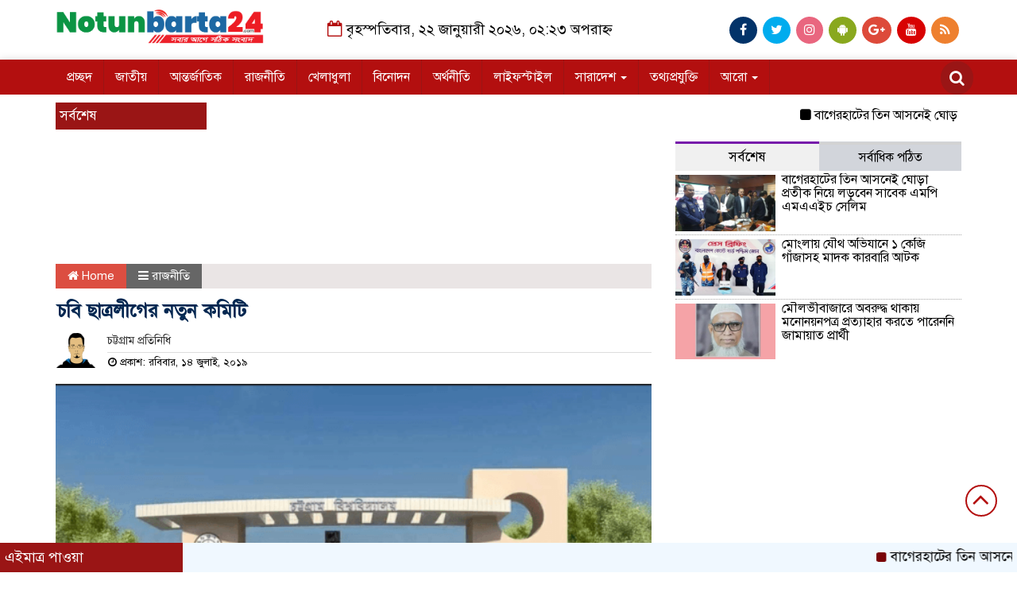

--- FILE ---
content_type: text/html; charset=UTF-8
request_url: https://notunbarta24.com/%E0%A6%9A%E0%A6%AC%E0%A6%BF-%E0%A6%9B%E0%A6%BE%E0%A6%A4%E0%A7%8D%E0%A6%B0%E0%A6%B2%E0%A7%80%E0%A6%97%E0%A7%87%E0%A6%B0-%E0%A6%A8%E0%A6%A4%E0%A7%81%E0%A6%A8-%E0%A6%95%E0%A6%AE%E0%A6%BF%E0%A6%9F/
body_size: 17202
content:

<html lang="en-US">
<head>
    
    <script async src="https://pagead2.googlesyndication.com/pagead/js/adsbygoogle.js"></script>
<script>
     (adsbygoogle = window.adsbygoogle || []).push({
          google_ad_client: "ca-pub-3743142725781447",
          enable_page_level_ads: true
     });
</script>


<script async src="https://pagead2.googlesyndication.com/pagead/js/adsbygoogle.js"></script>
<script>
     (adsbygoogle = window.adsbygoogle || []).push({
          google_ad_client: "ca-pub-3743142725781447",
          enable_page_level_ads: true
     });
</script>


<meta charset="UTF-8">
<meta name="viewport" content="width=device-width, initial-scale=1">
<link rel="profile" href="http://themesbazar.com">
<title>  চবি ছাত্রলীগের নতুন কমিটি</title>  
      
      
<link rel="icon" href="http://notunbarta24.com/wp-content/uploads/2019/09/logo-2.png" type="image/x-icon" />
<link rel="shortcut icon" href="http://notunbarta24.com/wp-content/uploads/2019/09/logo-2.png" type="image/x-icon" />   




 <meta property="og:title" content="চবি ছাত্রলীগের নতুন কমিটি" /> 
<meta property="og:description" content="" />  
<meta property="og:image" content="https://notunbarta24.com/wp-content/uploads/2019/07/৬৭৭৮-600x337.png" /> 
<meta property="og:video" content="" /> 
<meta property="og:video:width" content="560" />  
<meta property="og:video:height" content="340" />  
<meta property="og:video:type" content="application/x-shockwave-flash" />

    
             

  
        
        <title>চবি ছাত্রলীগের নতুন কমিটি &#8211; notunbarta24.com</title>
<meta name='robots' content='max-image-preview:large' />
<link rel="alternate" type="application/rss+xml" title="notunbarta24.com &raquo; Feed" href="https://notunbarta24.com/feed/" />
<link rel="alternate" type="application/rss+xml" title="notunbarta24.com &raquo; Comments Feed" href="https://notunbarta24.com/comments/feed/" />
<link rel="alternate" type="application/rss+xml" title="notunbarta24.com &raquo; চবি ছাত্রলীগের নতুন কমিটি Comments Feed" href="https://notunbarta24.com/%e0%a6%9a%e0%a6%ac%e0%a6%bf-%e0%a6%9b%e0%a6%be%e0%a6%a4%e0%a7%8d%e0%a6%b0%e0%a6%b2%e0%a7%80%e0%a6%97%e0%a7%87%e0%a6%b0-%e0%a6%a8%e0%a6%a4%e0%a7%81%e0%a6%a8-%e0%a6%95%e0%a6%ae%e0%a6%bf%e0%a6%9f/feed/" />
<link rel="alternate" title="oEmbed (JSON)" type="application/json+oembed" href="https://notunbarta24.com/wp-json/oembed/1.0/embed?url=https%3A%2F%2Fnotunbarta24.com%2F%25e0%25a6%259a%25e0%25a6%25ac%25e0%25a6%25bf-%25e0%25a6%259b%25e0%25a6%25be%25e0%25a6%25a4%25e0%25a7%258d%25e0%25a6%25b0%25e0%25a6%25b2%25e0%25a7%2580%25e0%25a6%2597%25e0%25a7%2587%25e0%25a6%25b0-%25e0%25a6%25a8%25e0%25a6%25a4%25e0%25a7%2581%25e0%25a6%25a8-%25e0%25a6%2595%25e0%25a6%25ae%25e0%25a6%25bf%25e0%25a6%259f%2F" />
<link rel="alternate" title="oEmbed (XML)" type="text/xml+oembed" href="https://notunbarta24.com/wp-json/oembed/1.0/embed?url=https%3A%2F%2Fnotunbarta24.com%2F%25e0%25a6%259a%25e0%25a6%25ac%25e0%25a6%25bf-%25e0%25a6%259b%25e0%25a6%25be%25e0%25a6%25a4%25e0%25a7%258d%25e0%25a6%25b0%25e0%25a6%25b2%25e0%25a7%2580%25e0%25a6%2597%25e0%25a7%2587%25e0%25a6%25b0-%25e0%25a6%25a8%25e0%25a6%25a4%25e0%25a7%2581%25e0%25a6%25a8-%25e0%25a6%2595%25e0%25a6%25ae%25e0%25a6%25bf%25e0%25a6%259f%2F&#038;format=xml" />
<style id='wp-img-auto-sizes-contain-inline-css' type='text/css'>
img:is([sizes=auto i],[sizes^="auto," i]){contain-intrinsic-size:3000px 1500px}
/*# sourceURL=wp-img-auto-sizes-contain-inline-css */
</style>

<style id='wp-emoji-styles-inline-css' type='text/css'>

	img.wp-smiley, img.emoji {
		display: inline !important;
		border: none !important;
		box-shadow: none !important;
		height: 1em !important;
		width: 1em !important;
		margin: 0 0.07em !important;
		vertical-align: -0.1em !important;
		background: none !important;
		padding: 0 !important;
	}
/*# sourceURL=wp-emoji-styles-inline-css */
</style>
<link rel='stylesheet' id='wp-block-library-css' href='https://notunbarta24.com/wp-includes/css/dist/block-library/style.min.css?ver=6.9' type='text/css' media='all' />
<style id='global-styles-inline-css' type='text/css'>
:root{--wp--preset--aspect-ratio--square: 1;--wp--preset--aspect-ratio--4-3: 4/3;--wp--preset--aspect-ratio--3-4: 3/4;--wp--preset--aspect-ratio--3-2: 3/2;--wp--preset--aspect-ratio--2-3: 2/3;--wp--preset--aspect-ratio--16-9: 16/9;--wp--preset--aspect-ratio--9-16: 9/16;--wp--preset--color--black: #000000;--wp--preset--color--cyan-bluish-gray: #abb8c3;--wp--preset--color--white: #ffffff;--wp--preset--color--pale-pink: #f78da7;--wp--preset--color--vivid-red: #cf2e2e;--wp--preset--color--luminous-vivid-orange: #ff6900;--wp--preset--color--luminous-vivid-amber: #fcb900;--wp--preset--color--light-green-cyan: #7bdcb5;--wp--preset--color--vivid-green-cyan: #00d084;--wp--preset--color--pale-cyan-blue: #8ed1fc;--wp--preset--color--vivid-cyan-blue: #0693e3;--wp--preset--color--vivid-purple: #9b51e0;--wp--preset--gradient--vivid-cyan-blue-to-vivid-purple: linear-gradient(135deg,rgb(6,147,227) 0%,rgb(155,81,224) 100%);--wp--preset--gradient--light-green-cyan-to-vivid-green-cyan: linear-gradient(135deg,rgb(122,220,180) 0%,rgb(0,208,130) 100%);--wp--preset--gradient--luminous-vivid-amber-to-luminous-vivid-orange: linear-gradient(135deg,rgb(252,185,0) 0%,rgb(255,105,0) 100%);--wp--preset--gradient--luminous-vivid-orange-to-vivid-red: linear-gradient(135deg,rgb(255,105,0) 0%,rgb(207,46,46) 100%);--wp--preset--gradient--very-light-gray-to-cyan-bluish-gray: linear-gradient(135deg,rgb(238,238,238) 0%,rgb(169,184,195) 100%);--wp--preset--gradient--cool-to-warm-spectrum: linear-gradient(135deg,rgb(74,234,220) 0%,rgb(151,120,209) 20%,rgb(207,42,186) 40%,rgb(238,44,130) 60%,rgb(251,105,98) 80%,rgb(254,248,76) 100%);--wp--preset--gradient--blush-light-purple: linear-gradient(135deg,rgb(255,206,236) 0%,rgb(152,150,240) 100%);--wp--preset--gradient--blush-bordeaux: linear-gradient(135deg,rgb(254,205,165) 0%,rgb(254,45,45) 50%,rgb(107,0,62) 100%);--wp--preset--gradient--luminous-dusk: linear-gradient(135deg,rgb(255,203,112) 0%,rgb(199,81,192) 50%,rgb(65,88,208) 100%);--wp--preset--gradient--pale-ocean: linear-gradient(135deg,rgb(255,245,203) 0%,rgb(182,227,212) 50%,rgb(51,167,181) 100%);--wp--preset--gradient--electric-grass: linear-gradient(135deg,rgb(202,248,128) 0%,rgb(113,206,126) 100%);--wp--preset--gradient--midnight: linear-gradient(135deg,rgb(2,3,129) 0%,rgb(40,116,252) 100%);--wp--preset--font-size--small: 13px;--wp--preset--font-size--medium: 20px;--wp--preset--font-size--large: 36px;--wp--preset--font-size--x-large: 42px;--wp--preset--spacing--20: 0.44rem;--wp--preset--spacing--30: 0.67rem;--wp--preset--spacing--40: 1rem;--wp--preset--spacing--50: 1.5rem;--wp--preset--spacing--60: 2.25rem;--wp--preset--spacing--70: 3.38rem;--wp--preset--spacing--80: 5.06rem;--wp--preset--shadow--natural: 6px 6px 9px rgba(0, 0, 0, 0.2);--wp--preset--shadow--deep: 12px 12px 50px rgba(0, 0, 0, 0.4);--wp--preset--shadow--sharp: 6px 6px 0px rgba(0, 0, 0, 0.2);--wp--preset--shadow--outlined: 6px 6px 0px -3px rgb(255, 255, 255), 6px 6px rgb(0, 0, 0);--wp--preset--shadow--crisp: 6px 6px 0px rgb(0, 0, 0);}:where(.is-layout-flex){gap: 0.5em;}:where(.is-layout-grid){gap: 0.5em;}body .is-layout-flex{display: flex;}.is-layout-flex{flex-wrap: wrap;align-items: center;}.is-layout-flex > :is(*, div){margin: 0;}body .is-layout-grid{display: grid;}.is-layout-grid > :is(*, div){margin: 0;}:where(.wp-block-columns.is-layout-flex){gap: 2em;}:where(.wp-block-columns.is-layout-grid){gap: 2em;}:where(.wp-block-post-template.is-layout-flex){gap: 1.25em;}:where(.wp-block-post-template.is-layout-grid){gap: 1.25em;}.has-black-color{color: var(--wp--preset--color--black) !important;}.has-cyan-bluish-gray-color{color: var(--wp--preset--color--cyan-bluish-gray) !important;}.has-white-color{color: var(--wp--preset--color--white) !important;}.has-pale-pink-color{color: var(--wp--preset--color--pale-pink) !important;}.has-vivid-red-color{color: var(--wp--preset--color--vivid-red) !important;}.has-luminous-vivid-orange-color{color: var(--wp--preset--color--luminous-vivid-orange) !important;}.has-luminous-vivid-amber-color{color: var(--wp--preset--color--luminous-vivid-amber) !important;}.has-light-green-cyan-color{color: var(--wp--preset--color--light-green-cyan) !important;}.has-vivid-green-cyan-color{color: var(--wp--preset--color--vivid-green-cyan) !important;}.has-pale-cyan-blue-color{color: var(--wp--preset--color--pale-cyan-blue) !important;}.has-vivid-cyan-blue-color{color: var(--wp--preset--color--vivid-cyan-blue) !important;}.has-vivid-purple-color{color: var(--wp--preset--color--vivid-purple) !important;}.has-black-background-color{background-color: var(--wp--preset--color--black) !important;}.has-cyan-bluish-gray-background-color{background-color: var(--wp--preset--color--cyan-bluish-gray) !important;}.has-white-background-color{background-color: var(--wp--preset--color--white) !important;}.has-pale-pink-background-color{background-color: var(--wp--preset--color--pale-pink) !important;}.has-vivid-red-background-color{background-color: var(--wp--preset--color--vivid-red) !important;}.has-luminous-vivid-orange-background-color{background-color: var(--wp--preset--color--luminous-vivid-orange) !important;}.has-luminous-vivid-amber-background-color{background-color: var(--wp--preset--color--luminous-vivid-amber) !important;}.has-light-green-cyan-background-color{background-color: var(--wp--preset--color--light-green-cyan) !important;}.has-vivid-green-cyan-background-color{background-color: var(--wp--preset--color--vivid-green-cyan) !important;}.has-pale-cyan-blue-background-color{background-color: var(--wp--preset--color--pale-cyan-blue) !important;}.has-vivid-cyan-blue-background-color{background-color: var(--wp--preset--color--vivid-cyan-blue) !important;}.has-vivid-purple-background-color{background-color: var(--wp--preset--color--vivid-purple) !important;}.has-black-border-color{border-color: var(--wp--preset--color--black) !important;}.has-cyan-bluish-gray-border-color{border-color: var(--wp--preset--color--cyan-bluish-gray) !important;}.has-white-border-color{border-color: var(--wp--preset--color--white) !important;}.has-pale-pink-border-color{border-color: var(--wp--preset--color--pale-pink) !important;}.has-vivid-red-border-color{border-color: var(--wp--preset--color--vivid-red) !important;}.has-luminous-vivid-orange-border-color{border-color: var(--wp--preset--color--luminous-vivid-orange) !important;}.has-luminous-vivid-amber-border-color{border-color: var(--wp--preset--color--luminous-vivid-amber) !important;}.has-light-green-cyan-border-color{border-color: var(--wp--preset--color--light-green-cyan) !important;}.has-vivid-green-cyan-border-color{border-color: var(--wp--preset--color--vivid-green-cyan) !important;}.has-pale-cyan-blue-border-color{border-color: var(--wp--preset--color--pale-cyan-blue) !important;}.has-vivid-cyan-blue-border-color{border-color: var(--wp--preset--color--vivid-cyan-blue) !important;}.has-vivid-purple-border-color{border-color: var(--wp--preset--color--vivid-purple) !important;}.has-vivid-cyan-blue-to-vivid-purple-gradient-background{background: var(--wp--preset--gradient--vivid-cyan-blue-to-vivid-purple) !important;}.has-light-green-cyan-to-vivid-green-cyan-gradient-background{background: var(--wp--preset--gradient--light-green-cyan-to-vivid-green-cyan) !important;}.has-luminous-vivid-amber-to-luminous-vivid-orange-gradient-background{background: var(--wp--preset--gradient--luminous-vivid-amber-to-luminous-vivid-orange) !important;}.has-luminous-vivid-orange-to-vivid-red-gradient-background{background: var(--wp--preset--gradient--luminous-vivid-orange-to-vivid-red) !important;}.has-very-light-gray-to-cyan-bluish-gray-gradient-background{background: var(--wp--preset--gradient--very-light-gray-to-cyan-bluish-gray) !important;}.has-cool-to-warm-spectrum-gradient-background{background: var(--wp--preset--gradient--cool-to-warm-spectrum) !important;}.has-blush-light-purple-gradient-background{background: var(--wp--preset--gradient--blush-light-purple) !important;}.has-blush-bordeaux-gradient-background{background: var(--wp--preset--gradient--blush-bordeaux) !important;}.has-luminous-dusk-gradient-background{background: var(--wp--preset--gradient--luminous-dusk) !important;}.has-pale-ocean-gradient-background{background: var(--wp--preset--gradient--pale-ocean) !important;}.has-electric-grass-gradient-background{background: var(--wp--preset--gradient--electric-grass) !important;}.has-midnight-gradient-background{background: var(--wp--preset--gradient--midnight) !important;}.has-small-font-size{font-size: var(--wp--preset--font-size--small) !important;}.has-medium-font-size{font-size: var(--wp--preset--font-size--medium) !important;}.has-large-font-size{font-size: var(--wp--preset--font-size--large) !important;}.has-x-large-font-size{font-size: var(--wp--preset--font-size--x-large) !important;}
/*# sourceURL=global-styles-inline-css */
</style>

<style id='classic-theme-styles-inline-css' type='text/css'>
/*! This file is auto-generated */
.wp-block-button__link{color:#fff;background-color:#32373c;border-radius:9999px;box-shadow:none;text-decoration:none;padding:calc(.667em + 2px) calc(1.333em + 2px);font-size:1.125em}.wp-block-file__button{background:#32373c;color:#fff;text-decoration:none}
/*# sourceURL=/wp-includes/css/classic-themes.min.css */
</style>
<link rel='stylesheet' id='pdfprnt_frontend-css' href='https://notunbarta24.com/wp-content/plugins/pdf-print/css/frontend.css?ver=2.4.5' type='text/css' media='all' />
<link rel='stylesheet' id='bootstrap-css' href='https://notunbarta24.com/wp-content/themes/LatestNews/css/bootstrap.min.css?ver=6.9' type='text/css' media='all' />
<link rel='stylesheet' id='font-awesome-css' href='https://notunbarta24.com/wp-content/themes/LatestNews/css/font-awesome.min.css?ver=6.9' type='text/css' media='all' />
<link rel='stylesheet' id='responsive-css' href='https://notunbarta24.com/wp-content/themes/LatestNews/css/responsive.css?ver=6.9' type='text/css' media='all' />
<link rel='stylesheet' id='menu-css' href='https://notunbarta24.com/wp-content/themes/LatestNews/css/menu.css?ver=6.9' type='text/css' media='all' />
<link rel='stylesheet' id='owl_carousel_min-css' href='https://notunbarta24.com/wp-content/themes/LatestNews/css/owl.carousel.min.css?ver=6.9' type='text/css' media='all' />
<link rel='stylesheet' id='archive-style-css' href='https://notunbarta24.com/wp-content/themes/LatestNews/css/archive-style.css?ver=6.9' type='text/css' media='all' />
<link rel='stylesheet' id='style-css' href='https://notunbarta24.com/wp-content/themes/LatestNews/style.css?ver=6.9' type='text/css' media='all' />
<script type="text/javascript" src="https://notunbarta24.com/wp-includes/js/jquery/jquery.min.js?ver=3.7.1" id="jquery-core-js"></script>
<script type="text/javascript" src="https://notunbarta24.com/wp-includes/js/jquery/jquery-migrate.min.js?ver=3.4.1" id="jquery-migrate-js"></script>
<script type="text/javascript" src="https://notunbarta24.com/wp-content/themes/LatestNews/js/bootstrap.min.js?ver=6.9" id="js_min-js"></script>
<script type="text/javascript" src="https://notunbarta24.com/wp-content/themes/LatestNews/js/jquery.min.js?ver=6.9" id="jquery-min-js"></script>
<script type="text/javascript" src="https://notunbarta24.com/wp-content/themes/LatestNews/js/owl.carousel.min.js?ver=6.9" id="owl_carousel_min-js"></script>
<script type="text/javascript" src="https://notunbarta24.com/wp-content/themes/LatestNews/js/main.js?ver=6.9" id="main-js"></script>
<link rel="https://api.w.org/" href="https://notunbarta24.com/wp-json/" /><link rel="alternate" title="JSON" type="application/json" href="https://notunbarta24.com/wp-json/wp/v2/posts/2061" /><link rel="EditURI" type="application/rsd+xml" title="RSD" href="https://notunbarta24.com/xmlrpc.php?rsd" />
<meta name="generator" content="WordPress 6.9" />
<link rel="canonical" href="https://notunbarta24.com/%e0%a6%9a%e0%a6%ac%e0%a6%bf-%e0%a6%9b%e0%a6%be%e0%a6%a4%e0%a7%8d%e0%a6%b0%e0%a6%b2%e0%a7%80%e0%a6%97%e0%a7%87%e0%a6%b0-%e0%a6%a8%e0%a6%a4%e0%a7%81%e0%a6%a8-%e0%a6%95%e0%a6%ae%e0%a6%bf%e0%a6%9f/" />
<link rel='shortlink' href='https://notunbarta24.com/?p=2061' />
<script async src="https://pagead2.googlesyndication.com/pagead/js/adsbygoogle.js?client=ca-pub-3743142725781447"
     crossorigin="anonymous"></script>
<meta name="google-site-verification" content="0DWSVk7RNKOuEBlMOKNXvao07mHmhXldiFxL0fqkstE" />
<link rel="icon" href="https://notunbarta24.com/wp-content/uploads/2019/06/cropped-logo-2-1-32x32.png" sizes="32x32" />
<link rel="icon" href="https://notunbarta24.com/wp-content/uploads/2019/06/cropped-logo-2-1-192x192.png" sizes="192x192" />
<link rel="apple-touch-icon" href="https://notunbarta24.com/wp-content/uploads/2019/06/cropped-logo-2-1-180x180.png" />
<meta name="msapplication-TileImage" content="https://notunbarta24.com/wp-content/uploads/2019/06/cropped-logo-2-1-270x270.png" />
	


<style>

body {
	font-size: 16px;
	width:100%;
	font-family: SolaimanLipiNormal;
}
.date {
    text-align: center;
    padding: 20px 0px;
    font-size: 18px;
    font-weight: normal;
	color:#000;
}
.scrool_1{
    padding:5px;
    font-size:17px;
    background:#9A1515;
    color:#fff;
	text-align:left;
    font-weight: 400;
}
.footer-scrool {
    position: fixed;
    background: aliceblue;
    color:#ffffff;
    z-index: 99;
    overflow: hidden;
    bottom: 0;
    left: 0;
    right: 0;
}
.footer-scrool-1 {
    float: left;
    width: 18%;
    background:#9A1515;
    padding: 6px;
    font-size: 18px;
}
.cat_title{
    display: block;
    margin-bottom:7px;
    background-color: #b0d2f4;
} 
.cat_title a{ 
    color:#fff;
    font-weight:400;
    font-size: 16px;
    text-decoration: none; 
    position:relative;
    display: inline-block; 
    margin: 0px 0 0 0 !important;
    background: #01284F;
    padding:6px 10px;
}
.cat_title a:after{
    left: 100%;
    height: 0;
    width: 7px;
    position: absolute;
    top: 0;
    content: "";
    pointer-events: none;
    margin-left: 0;
    margin-top: 0;
    border-bottom: 35px solid #01284F;
    border-right: 28px solid transparent;
}
.cat_title p{ 
    color:#fff;
    font-weight:400;
    font-size: 16px;
    text-decoration: none; 
    position:relative;
    display: inline-block; 
    margin: 0px 0 0 0 !important;
    background: #01284F;
    padding:6px 10px;
}
.cat_title p:after{
    left: 100%;
    height: 0;
    width: 7px;
    position: absolute;
    top: 0;
    content: "";
    pointer-events: none;
    margin-left: 0;
    margin-top: 0;
    border-bottom: 35px solid #01284F;
    border-right: 28px solid transparent;
}

.cat_title_two{
    background:#F0F0F0;
}
#pointer a{
    color:#fff;
    font-weight:;
    font-size: 18px;
    text-decoration: none;
}

 #pointer {
    width: 180px;
    height: 40px;
    position: relative;
    background: #01284F;
    padding-top:8px;
    padding-left:10px;
    margin:0;
	color:#fff;
    font-weight:;
    font-size: 18px;
    margin-bottom:5px;
    margin-top:10px;
  }
 #pointer:after {     
    content: "";
    position: absolute;
    left: 0;
    bottom: 0;
    width: 0;
    height: 0 white;
  }
#pointer:before {
    content: "";
    position: absolute;
    right: -20px;
    bottom: 0;
    width: 0;
    height: 0;
    border-left: 20px solid #01284F;
    border-top: 20px solid transparent;
    border-bottom: 20px solid transparent;
  }
.cat_title_three{
	color:#fff;
    font-weight:400;
    font-size: 17px;
	background:#23527C;
	border-left:4px solid#B30F0F;
	padding:5px;
	margin-bottom:7px;
}
.cat_title_three a{
	color:#fff;
    font-weight:400;
    font-size: 17px;
}
.cat_title_four{
    background-color:  #006699;
    padding: 7px;
    border-radius: 5px 5px 0px 0px;
    margin-top: 7px;
    margin-bottom: 5px;
    color:#fff;
    font-weight:400;
    font-size: 20px;
}
.cat_title_four span a{
    color:#fff;
    font-weight:400;
    font-size: 20px;
    text-decoration: none;
    background: #7D0101;
    border-radius: 0px 50px 0px 0px;
    padding: 7px 20px 7px 10px;
}
.cat_title_four span {
    color:#fff;
    font-weight:400;
    font-size: 20px;
    text-decoration: none;
    background: #7D0101;
    border-radius: 0px 50px 0px 0px;
    padding: 7px 20px 7px 10px;
}
.fixed_cat_title{
    padding:7px;
    border-bottom:1px solid#049D0F;
    margin-bottom: 7px;
}
.fixed_cat_title span{
    background:#049D0F;
    padding:8px 20px;
    margin-left:-7px;
    font-size:18px;
}
.fixed_cat_title span2{
    padding:8px 8px 0 0;
    margin-right:-10px;
    margin-top: -7px;
    float:right;
    font-size:18px;
}
.fixed_cat_title a{
    color:#fff;
}
.fixed_cat_title span2 a{ 
    color:#489DDE; 
    padding-left: 20px;
    border-left: 3px solid#FE0101;  
}



.overly_hadding_1 {
  position: absolute; 
  bottom: 0; 
  background: rgb(0, 0, 0);
  background: rgba(0, 0, 0, 0.2); /* Black see-through */
  color: #f1f1f1; 
  width: 100%;
  transition: .5s ease;
  opacity:0;
  padding:10px;
  margin:0;
}
.overly_hadding_1 a {
    text-decoration:none;
    font-size:22px;
	line-height:autopx;
	font-weight:400;
    color:#fff;
}
.overly_hadding_1 a:hover {
    color: #F9FF06
}

.Name .overly_hadding_1 {
  opacity: 1;
}

.overly_hadding_2 {
  position: absolute; 
  bottom: 0; 
  background: rgb(0, 0, 0);
  background: rgba(0, 0, 0, 0.2); /* Black see-through */
  color: #f1f1f1; 
  width: 100%;
  transition: .5s ease;
  opacity:0;
  padding: 10px;
  margin:0;
}
.overly_hadding_2 a {
    text-decoration:none;
    font-size:18px;
	line-height:autopx;
	font-weight:400;
    color:#fff;
}
.overly_hadding_2 a:hover {
    color: #F9FF06
}

.Name .overly_hadding_2 {
  opacity: 1;
}
.hadding_01{  
    padding: 3px 0px 5px 5px;
    margin: 0;
}
.hadding_01 a{
    font-size:21px;
	line-height:autopx;
	font-weight:400;
    color:#000;
    text-decoration:none;
}
.hadding_01 a:hover{
    color:#960303;
}
.hadding_02{  
    padding-top:3px;
    padding-bottom:5px;
    margin: 0;
}
.hadding_02 a{
    font-size:19px;
	line-height:autopx;
	font-weight:400;
    color:#000;
    text-decoration:none;
}
.hadding_02 a:hover{
    color:#020257;
}

.hadding_03{  
    padding-right: 3px;
    padding-left: 6px;
    padding-bottom:4px;
    margin: 0;
}
.hadding_03 a{
    font-size:16px;
	line-height:autopx;
	font-weight:400;
    color:#000000;
    text-decoration:none;
}
.hadding_03 a:hover{
    color:#FE0B05;
}

.more_news {
    float:right;
    margin-bottom: 3px;
}
.more_news a{
    display: inline-block;
    font-size:15px;
	font-weight:;
    color:#FE0303;
    padding: 6px 20px;
    border-radius: 50px;
    transition: .3s;
    margin-top: 2px;
    text-decoration: none;
  }
.more_news a:hover{
    color: #049D0F;
    transition: .7s;
  }

.facebook_title{
	font-size:17px;
	font-weight:;
    color:#fff;
	background:#23527C;
	border-left:4px solid#B30F0F;
	padding:5px;
	margin-bottom:7px;
}
.archive_calender_sec {
	margin: 8px 0px;
	overflow: hidden;
}
.archive_title{
	font-size:17px;
	font-weight:;
    color:#fff;
	background:#23527C;
	border-left:4px solid#B30F0F;
	padding:5px;
	margin-bottom:7px;
}

.widget_area h3{
	font-size:17px;
	font-weight:;
    color:#fff;
	background:#23527C;
	border-left:4px solid#B30F0F;
	padding:5px;
	margin-bottom:7px;
}

.footer_section{
    background: #232528;
    padding: 20px 0;
}
.footer-menu ul li a{
    color: #D3DBCE;
    text-decoration: none;
}
.footer-border{
    border-bottom :1px solid #D3DBCE;
    padding-top: 10px;
    margin-bottom: 10px;
}
.menu-border{
    border-right: 1px solid #D3DBCE;
}

.editorial-text{
    font-size: 17px;
    color: #D3DBCE;
    text-align: right; 
}
.address-text{
    text-align: left;
    font-size: 17px;
    color: #D3DBCE; 
}
.root{
    padding: 10px 10px;
    background-color: #000000;
    margin-bottom: 35px;
}
.root_01{
    font-size: 16px;
    color: #b71f1f;
}
.root_02 {
    font-size: 16px;
    color: #b71f1f;
    text-align: right;
}

.scrollToTop{
    width:40px; 
    height:40px;
    padding:10px;  
    background: transparent;
    position:fixed;
    right:25px;
    bottom:70px;
    border-radius: 50%;
    z-index: 999;
    border: 2px solid#B30F0F;
}
.scrollToTop i.fa {
    font-size: 35px;
    color: #B30F0F;
    font-weight: 400;
    top: -2px;
    display: block;
    position: absolute;
    right: 7px;
}

.menu_section{
    background: #B30F0F;
    box-shadow: 0 0 10px #dddbdb;
    z-index: 999999;
}
.menu_bottom { 
    background: #B30F0F;
 }
.menu_area .menu_bottom .mainmenu a , .navbar-default .navbar-nav > li > a {
    font-size: 16px;
    color: #fff;
    text-transform: capitalize;
    padding: 12px 14px;
    border-right:1px solid#9A1515;
}

.navbar-default .navbar-nav > .active > a, .navbar-default .navbar-nav > .active > a:hover, 
.navbar-default .navbar-nav > .active > a:focus {
    color: #fff !important;
    margin: 0px;
    background-color: #9A1515;
}
.search-icon i {
    color: #fff;
    font-size: 20px;
    -webkit-border-radius: 50px;
    -moz-border-radius: 50px;
    border-radius: 50px;
    padding: 11px;
    -webkit-transition: all 0.8s;
    -moz-transition: all 0.8s;
    -o-transition: all 0.8s;
    -ms-transition: all 0.8s;
    transition: all 0.8s;
    background: #9A1515;
}


</style>
<!-- Global site tag (gtag.js) - Google Analytics -->
<script async src="https://www.googletagmanager.com/gtag/js?id=UA-144293313-1"></script>
<script>
  window.dataLayer = window.dataLayer || [];
  function gtag(){dataLayer.push(arguments);}
  gtag('js', new Date());

  gtag('config', 'UA-144293313-1');
</script>

    </head>
    <body>
	


<!------------- Archive start --------------->
    <script src="https://code.jquery.com/jquery-1.12.4.js"></script>
  <script src="https://code.jquery.com/ui/1.12.1/jquery-ui.js"></script>
  <script type="text/javascript">
       $(function() {
               $("#datepicker").datepicker({ dateFormat: "yymmdd",       changeMonth: true,
      changeYear: true }).val()
   
       });

   </script> 
		
		<!------------ header section Start -------------->
	
		<section class="header_section">
		
			   
									
					<div class="container">
							
								
				<div class="row">
					<div class="col-md-3 col-sm-3">
						<div class="header_logo">
							<a href="https://notunbarta24.com/"><img src=" http://notunbarta24.com/wp-content/uploads/2020/12/logo-2.png" alt="Logo" width="100%"></a> 
						</div>
					</div>				
					<div class="col-md-5 col-sm-5">
						<div class="date">
						 	<i class="fa fa-calendar-o "></i> 
													
								বৃহস্পতিবার, ২২ জানুয়ারী ২০২৬, ০২:২৩ অপরাহ্ন													   
														</div>
					</div>				
					<div class="col-md-4 col-sm-4">
						<div class="top_hdr_social">
	                        <ul>
	                            <li><a href="https://www.facebook.com/pg/Notunbarta24" target="_blank" class="facebook"> <i class="fa fa-facebook"></i></a></li>
	                            <li><a href="https://twitter.com/notunbarta24" target="_blank" class="twitter"> <i class="fa fa-twitter"></i></a></li>
	                            <li><a href="#" target="_blank" class="instagram"> <i class="fa fa-instagram"></i></a></li>
	                            <li><a href="#" target="_blank" class="android"> <i class="fa fa-android"></i></a></li>
	                            <li><a href="https://plus.google.com/u/0/105425294191118715092" target="_blank" class="google_plus"> <i class="fa fa-google-plus"></i></a></li>
	                            <li><a href="https://www.youtube.com/channel/" target="_blank" class="youtube"> <i class="fa fa-youtube"></i></a></li>
	                            <li><a href="#" target="_blank" class="rss"> <i class="fa fa-rss"></i></a></li>
	                        </ul>
	                    </div>
					</div>				
				</div>
			</div>
		</section>


		<!------------ Menu & Search section Start -------------->

		<section class="menu_section" id="myHeader">
		
              
									
					<div class="container">
							
								
                <div class="row">
                	<div class="col-xs-10 col-md-11 col-sm-11">
                		<div id="menu-area" class="menu_area">
		                    <div class="menu_bottom">
                                <nav role="navigation" class="navbar navbar-default mainmenu">
                            <!-- Brand and toggle get grouped for better mobile display -->
                                    <div class="navbar-header">
                                        <button type="button" data-target="#navbarCollapse" data-toggle="collapse" class="navbar-toggle">
                                            <span class="sr-only">Toggle navigation</span>
                                            <span class="icon-bar"></span>
                                            <span class="icon-bar"></span>
                                            <span class="icon-bar"></span>
                                        </button>
                                    </div>
                                    <!-- Collection of nav links and other content for toggling -->
                                    <div id="navbarCollapse" class="collapse navbar-collapse">
                                        <div class="menu-main-menu-container"><ul id="menu-main-menu" class="nav navbar-nav"><li itemscope="itemscope" itemtype="https://www.schema.org/SiteNavigationElement" id="menu-item-34" class="menu-item menu-item-type-custom menu-item-object-custom menu-item-home menu-item-34"><a title="প্রচ্ছদ" href="http://notunbarta24.com/">প্রচ্ছদ</a></li>
<li itemscope="itemscope" itemtype="https://www.schema.org/SiteNavigationElement" id="menu-item-48" class="menu-item menu-item-type-taxonomy menu-item-object-category menu-item-48"><a title="জাতীয়" href="https://notunbarta24.com/category/%e0%a6%9c%e0%a6%be%e0%a6%a4%e0%a7%80%e0%a7%9f/">জাতীয়</a></li>
<li itemscope="itemscope" itemtype="https://www.schema.org/SiteNavigationElement" id="menu-item-35" class="menu-item menu-item-type-taxonomy menu-item-object-category menu-item-35"><a title="আন্তর্জাতিক" href="https://notunbarta24.com/category/%e0%a6%86%e0%a6%a8%e0%a7%8d%e0%a6%a4%e0%a6%b0%e0%a7%8d%e0%a6%9c%e0%a6%be%e0%a6%a4%e0%a6%bf%e0%a6%95/">আন্তর্জাতিক</a></li>
<li itemscope="itemscope" itemtype="https://www.schema.org/SiteNavigationElement" id="menu-item-53" class="menu-item menu-item-type-taxonomy menu-item-object-category current-post-ancestor current-menu-parent current-post-parent menu-item-53"><a title="রাজনীতি" href="https://notunbarta24.com/category/%e0%a6%b0%e0%a6%be%e0%a6%9c%e0%a6%a8%e0%a7%80%e0%a6%a4%e0%a6%bf/">রাজনীতি</a></li>
<li itemscope="itemscope" itemtype="https://www.schema.org/SiteNavigationElement" id="menu-item-47" class="menu-item menu-item-type-taxonomy menu-item-object-category menu-item-47"><a title="খেলাধুলা" href="https://notunbarta24.com/category/%e0%a6%96%e0%a7%87%e0%a6%b2%e0%a6%be%e0%a6%a7%e0%a7%81%e0%a6%b2%e0%a6%be/">খেলাধুলা</a></li>
<li itemscope="itemscope" itemtype="https://www.schema.org/SiteNavigationElement" id="menu-item-52" class="menu-item menu-item-type-taxonomy menu-item-object-category menu-item-52"><a title="বিনোদন" href="https://notunbarta24.com/category/%e0%a6%ac%e0%a6%bf%e0%a6%a8%e0%a7%8b%e0%a6%a6%e0%a6%a8/">বিনোদন</a></li>
<li itemscope="itemscope" itemtype="https://www.schema.org/SiteNavigationElement" id="menu-item-37" class="menu-item menu-item-type-taxonomy menu-item-object-category menu-item-37"><a title="অর্থনীতি" href="https://notunbarta24.com/category/%e0%a6%86%e0%a6%b0%e0%a7%8b/%e0%a6%85%e0%a6%b0%e0%a7%8d%e0%a6%a5%e0%a6%a8%e0%a7%80%e0%a6%a4%e0%a6%bf/">অর্থনীতি</a></li>
<li itemscope="itemscope" itemtype="https://www.schema.org/SiteNavigationElement" id="menu-item-54" class="menu-item menu-item-type-taxonomy menu-item-object-category menu-item-54"><a title="লাইফস্টাইল" href="https://notunbarta24.com/category/%e0%a6%b2%e0%a6%be%e0%a6%87%e0%a6%ab%e0%a6%b8%e0%a7%8d%e0%a6%9f%e0%a6%be%e0%a6%87%e0%a6%b2/">লাইফস্টাইল</a></li>
<li itemscope="itemscope" itemtype="https://www.schema.org/SiteNavigationElement" id="menu-item-55" class="menu-item menu-item-type-taxonomy menu-item-object-category menu-item-has-children menu-item-55 dropdown"><a title="সারাদেশ" href="#" data-toggle="dropdown" class="dropdown-toggle" aria-haspopup="true">সারাদেশ <span class="caret"></span></a>
<ul role="menu" class=" dropdown-menu" >
	<li itemscope="itemscope" itemtype="https://www.schema.org/SiteNavigationElement" id="menu-item-56" class="menu-item menu-item-type-taxonomy menu-item-object-category menu-item-56"><a title="খুলনা বিভাগ" href="https://notunbarta24.com/category/%e0%a6%b8%e0%a6%be%e0%a6%b0%e0%a6%be%e0%a6%a6%e0%a7%87%e0%a6%b6/%e0%a6%96%e0%a7%81%e0%a6%b2%e0%a6%a8%e0%a6%be-%e0%a6%ac%e0%a6%bf%e0%a6%ad%e0%a6%be%e0%a6%97/">খুলনা বিভাগ</a></li>
	<li itemscope="itemscope" itemtype="https://www.schema.org/SiteNavigationElement" id="menu-item-57" class="menu-item menu-item-type-taxonomy menu-item-object-category menu-item-57"><a title="চট্টগ্রাম বিভাগ" href="https://notunbarta24.com/category/%e0%a6%b8%e0%a6%be%e0%a6%b0%e0%a6%be%e0%a6%a6%e0%a7%87%e0%a6%b6/%e0%a6%9a%e0%a6%9f%e0%a7%8d%e0%a6%9f%e0%a6%97%e0%a7%8d%e0%a6%b0%e0%a6%be%e0%a6%ae-%e0%a6%ac%e0%a6%bf%e0%a6%ad%e0%a6%be%e0%a6%97/">চট্টগ্রাম বিভাগ</a></li>
	<li itemscope="itemscope" itemtype="https://www.schema.org/SiteNavigationElement" id="menu-item-58" class="menu-item menu-item-type-taxonomy menu-item-object-category menu-item-58"><a title="ঢাকা বিভাগ" href="https://notunbarta24.com/category/%e0%a6%b8%e0%a6%be%e0%a6%b0%e0%a6%be%e0%a6%a6%e0%a7%87%e0%a6%b6/%e0%a6%a2%e0%a6%be%e0%a6%95%e0%a6%be-%e0%a6%ac%e0%a6%bf%e0%a6%ad%e0%a6%be%e0%a6%97/">ঢাকা বিভাগ</a></li>
	<li itemscope="itemscope" itemtype="https://www.schema.org/SiteNavigationElement" id="menu-item-59" class="menu-item menu-item-type-taxonomy menu-item-object-category menu-item-59"><a title="বরিশাল বিভাগ" href="https://notunbarta24.com/category/%e0%a6%b8%e0%a6%be%e0%a6%b0%e0%a6%be%e0%a6%a6%e0%a7%87%e0%a6%b6/%e0%a6%ac%e0%a6%b0%e0%a6%bf%e0%a6%b6%e0%a6%be%e0%a6%b2-%e0%a6%ac%e0%a6%bf%e0%a6%ad%e0%a6%be%e0%a6%97/">বরিশাল বিভাগ</a></li>
	<li itemscope="itemscope" itemtype="https://www.schema.org/SiteNavigationElement" id="menu-item-60" class="menu-item menu-item-type-taxonomy menu-item-object-category menu-item-60"><a title="ময়মনসিংহ বিভাগ" href="https://notunbarta24.com/category/%e0%a6%b8%e0%a6%be%e0%a6%b0%e0%a6%be%e0%a6%a6%e0%a7%87%e0%a6%b6/%e0%a6%ae%e0%a7%9f%e0%a6%ae%e0%a6%a8%e0%a6%b8%e0%a6%bf%e0%a6%82%e0%a6%b9-%e0%a6%ac%e0%a6%bf%e0%a6%ad%e0%a6%be%e0%a6%97/">ময়মনসিংহ বিভাগ</a></li>
	<li itemscope="itemscope" itemtype="https://www.schema.org/SiteNavigationElement" id="menu-item-61" class="menu-item menu-item-type-taxonomy menu-item-object-category menu-item-61"><a title="রংপুর বিভাগ" href="https://notunbarta24.com/category/%e0%a6%b8%e0%a6%be%e0%a6%b0%e0%a6%be%e0%a6%a6%e0%a7%87%e0%a6%b6/%e0%a6%b0%e0%a6%82%e0%a6%aa%e0%a7%81%e0%a6%b0-%e0%a6%ac%e0%a6%bf%e0%a6%ad%e0%a6%be%e0%a6%97/">রংপুর বিভাগ</a></li>
	<li itemscope="itemscope" itemtype="https://www.schema.org/SiteNavigationElement" id="menu-item-62" class="menu-item menu-item-type-taxonomy menu-item-object-category menu-item-62"><a title="রাজশাহী বিভাগ" href="https://notunbarta24.com/category/%e0%a6%b8%e0%a6%be%e0%a6%b0%e0%a6%be%e0%a6%a6%e0%a7%87%e0%a6%b6/%e0%a6%b0%e0%a6%be%e0%a6%9c%e0%a6%b6%e0%a6%be%e0%a6%b9%e0%a7%80-%e0%a6%ac%e0%a6%bf%e0%a6%ad%e0%a6%be%e0%a6%97/">রাজশাহী বিভাগ</a></li>
	<li itemscope="itemscope" itemtype="https://www.schema.org/SiteNavigationElement" id="menu-item-63" class="menu-item menu-item-type-taxonomy menu-item-object-category menu-item-63"><a title="সিলেট বিভাগ" href="https://notunbarta24.com/category/%e0%a6%b8%e0%a6%be%e0%a6%b0%e0%a6%be%e0%a6%a6%e0%a7%87%e0%a6%b6/%e0%a6%b8%e0%a6%bf%e0%a6%b2%e0%a7%87%e0%a6%9f-%e0%a6%ac%e0%a6%bf%e0%a6%ad%e0%a6%be%e0%a6%97/">সিলেট বিভাগ</a></li>
</ul>
</li>
<li itemscope="itemscope" itemtype="https://www.schema.org/SiteNavigationElement" id="menu-item-49" class="menu-item menu-item-type-taxonomy menu-item-object-category menu-item-49"><a title="তথ্যপ্রযুক্তি" href="https://notunbarta24.com/category/%e0%a6%a4%e0%a6%a5%e0%a7%8d%e0%a6%af%e0%a6%aa%e0%a7%8d%e0%a6%b0%e0%a6%af%e0%a7%81%e0%a6%95%e0%a7%8d%e0%a6%a4%e0%a6%bf/">তথ্যপ্রযুক্তি</a></li>
<li itemscope="itemscope" itemtype="https://www.schema.org/SiteNavigationElement" id="menu-item-36" class="menu-item menu-item-type-taxonomy menu-item-object-category menu-item-has-children menu-item-36 dropdown"><a title="আরো" href="#" data-toggle="dropdown" class="dropdown-toggle" aria-haspopup="true">আরো <span class="caret"></span></a>
<ul role="menu" class=" dropdown-menu" >
	<li itemscope="itemscope" itemtype="https://www.schema.org/SiteNavigationElement" id="menu-item-50" class="menu-item menu-item-type-taxonomy menu-item-object-category menu-item-50"><a title="ধর্ম" href="https://notunbarta24.com/category/%e0%a6%a7%e0%a6%b0%e0%a7%8d%e0%a6%ae/">ধর্ম</a></li>
	<li itemscope="itemscope" itemtype="https://www.schema.org/SiteNavigationElement" id="menu-item-38" class="menu-item menu-item-type-taxonomy menu-item-object-category menu-item-38"><a title="আইন আদালত" href="https://notunbarta24.com/category/%e0%a6%86%e0%a6%b0%e0%a7%8b/%e0%a6%86%e0%a6%87%e0%a6%a8-%e0%a6%86%e0%a6%a6%e0%a6%be%e0%a6%b2%e0%a6%a4/">আইন আদালত</a></li>
	<li itemscope="itemscope" itemtype="https://www.schema.org/SiteNavigationElement" id="menu-item-39" class="menu-item menu-item-type-taxonomy menu-item-object-category menu-item-39"><a title="আমার ডাক্তার" href="https://notunbarta24.com/category/%e0%a6%86%e0%a6%b0%e0%a7%8b/%e0%a6%86%e0%a6%ae%e0%a6%be%e0%a6%b0-%e0%a6%a1%e0%a6%be%e0%a6%95%e0%a7%8d%e0%a6%a4%e0%a6%be%e0%a6%b0/">আমার ডাক্তার</a></li>
	<li itemscope="itemscope" itemtype="https://www.schema.org/SiteNavigationElement" id="menu-item-40" class="menu-item menu-item-type-taxonomy menu-item-object-category menu-item-40"><a title="কৃষি সংবাদ" href="https://notunbarta24.com/category/%e0%a6%86%e0%a6%b0%e0%a7%8b/%e0%a6%95%e0%a7%83%e0%a6%b7%e0%a6%bf-%e0%a6%b8%e0%a6%82%e0%a6%ac%e0%a6%be%e0%a6%a6/">কৃষি সংবাদ</a></li>
	<li itemscope="itemscope" itemtype="https://www.schema.org/SiteNavigationElement" id="menu-item-41" class="menu-item menu-item-type-taxonomy menu-item-object-category menu-item-41"><a title="চাকুরীর খবর" href="https://notunbarta24.com/category/%e0%a6%86%e0%a6%b0%e0%a7%8b/%e0%a6%9a%e0%a6%be%e0%a6%95%e0%a7%81%e0%a6%b0%e0%a7%80%e0%a6%b0-%e0%a6%96%e0%a6%ac%e0%a6%b0/">চাকুরীর খবর</a></li>
	<li itemscope="itemscope" itemtype="https://www.schema.org/SiteNavigationElement" id="menu-item-42" class="menu-item menu-item-type-taxonomy menu-item-object-category menu-item-42"><a title="প্রবাসের খবর" href="https://notunbarta24.com/category/%e0%a6%86%e0%a6%b0%e0%a7%8b/%e0%a6%aa%e0%a7%8d%e0%a6%b0%e0%a6%ac%e0%a6%be%e0%a6%b8%e0%a7%87%e0%a6%b0-%e0%a6%96%e0%a6%ac%e0%a6%b0/">প্রবাসের খবর</a></li>
	<li itemscope="itemscope" itemtype="https://www.schema.org/SiteNavigationElement" id="menu-item-43" class="menu-item menu-item-type-taxonomy menu-item-object-category menu-item-43"><a title="ফিচার" href="https://notunbarta24.com/category/%e0%a6%86%e0%a6%b0%e0%a7%8b/%e0%a6%ab%e0%a6%bf%e0%a6%9a%e0%a6%be%e0%a6%b0/">ফিচার</a></li>
	<li itemscope="itemscope" itemtype="https://www.schema.org/SiteNavigationElement" id="menu-item-44" class="menu-item menu-item-type-taxonomy menu-item-object-category menu-item-44"><a title="ভ্রমন" href="https://notunbarta24.com/category/%e0%a6%86%e0%a6%b0%e0%a7%8b/%e0%a6%ad%e0%a7%8d%e0%a6%b0%e0%a6%ae%e0%a6%a8/">ভ্রমন</a></li>
	<li itemscope="itemscope" itemtype="https://www.schema.org/SiteNavigationElement" id="menu-item-45" class="menu-item menu-item-type-taxonomy menu-item-object-category menu-item-45"><a title="শিক্ষা ও সাহিত্য" href="https://notunbarta24.com/category/%e0%a6%86%e0%a6%b0%e0%a7%8b/%e0%a6%b6%e0%a6%bf%e0%a6%95%e0%a7%8d%e0%a6%b7%e0%a6%be-%e0%a6%93-%e0%a6%b8%e0%a6%be%e0%a6%b9%e0%a6%bf%e0%a6%a4%e0%a7%8d%e0%a6%af/">শিক্ষা ও সাহিত্য</a></li>
	<li itemscope="itemscope" itemtype="https://www.schema.org/SiteNavigationElement" id="menu-item-46" class="menu-item menu-item-type-taxonomy menu-item-object-category menu-item-46"><a title="মতামত" href="https://notunbarta24.com/category/%e0%a6%86%e0%a6%b0%e0%a7%8b/%e0%a6%ae%e0%a6%a4%e0%a6%be%e0%a6%ae%e0%a6%a4/">মতামত</a></li>
</ul>
</li>
</ul></div>                                    </div>
                                </nav>
		                                    
		                    </div><!-- /.header_bottom -->

		                </div>
                	</div>
                	<div class=" col-xs-2 col-md-1 col-sm-1">
                		<div class="search-large-divice">
							<div class="search-icon-holder"> <a href="#" class="search-icon" data-toggle="modal" data-target=".bd-example-modal-lg"><i class="fa fa-search" aria-hidden="true"></i></a>
								<div class="modal fade bd-example-modal-lg" action="https://notunbarta24.com/" tabindex="-1" role="dialog" aria-hidden="true" style="display: none;">
									<div class="modal-dialog modal-lg">
										<div class="modal-content">
											<div class="modal-header">
												<button type="button" class="close" data-dismiss="modal" aria-label="Close"> <i class="fa fa-times-circle" aria-hidden="true"></i> </button>
											</div>
											<div class="modal-body">
												<div class="row">
													<div class="col-md-12">
														<div class="custom-search-input">
															<form>
																<div class="input-group">
																	<input class="search form-control input-lg" placeholder="Write Here.." value=""name="s" type="text">
																	<span class="input-group-btn">
																	<button class="btn btn-lg" type="submit"> <i class="fa fa-search" aria-hidden="true"></i> </button>
																</span> </div>
															</form>
														</div>
													</div>
												</div>
											</div>
										</div>
									</div>
								</div>
							</div>
						</div>
                	</div>
                </div>
            </div>
        </section>



		<!------------ scrool Start -------------->


		<section class="scrrol_section">
		
			   
									
					<div class="container">
							
											
			 			
				<div class="row">
					<div class="col-md-12 scrool"> 
						<div class="col-md-2 scrool_1">
							সর্বশেষ						</div>
						<div class="col-md-10 scrool_2">
													
								<marquee direction = "left" scrollamount="4px" onmouseover="this.stop()" onmouseout="this.start()">
																		<i class="fa fa-square" aria-hidden="true"></i>
									<a href="https://notunbarta24.com/%e0%a6%ac%e0%a6%be%e0%a6%97%e0%a7%87%e0%a6%b0%e0%a6%b9%e0%a6%be%e0%a6%9f%e0%a7%87%e0%a6%b0-%e0%a6%a4%e0%a6%bf%e0%a6%a8-%e0%a6%86%e0%a6%b8%e0%a6%a8%e0%a7%87%e0%a6%87-%e0%a6%98%e0%a7%8b%e0%a6%a1/">বাগেরহাটের তিন আসনেই ঘোড়া প্রতীক নিয়ে লড়বেন সাবেক এমপি এমএএইচ সেলিম</a>
																		<i class="fa fa-square" aria-hidden="true"></i>
									<a href="https://notunbarta24.com/%e0%a6%ae%e0%a7%8b%e0%a6%82%e0%a6%b2%e0%a6%be%e0%a6%af%e0%a6%bc-%e0%a6%af%e0%a7%8c%e0%a6%a5-%e0%a6%85%e0%a6%ad%e0%a6%bf%e0%a6%af%e0%a6%be%e0%a6%a8%e0%a7%87-%e0%a7%a7-%e0%a6%95%e0%a7%87%e0%a6%9c/">মোংলায় যৌথ অভিযানে ১ কেজি গাঁজাসহ মাদক কারবারি আটক</a>
																		<i class="fa fa-square" aria-hidden="true"></i>
									<a href="https://notunbarta24.com/%e0%a6%85%e0%a6%ac%e0%a6%b0%e0%a7%81%e0%a6%a6%e0%a7%8d%e0%a6%a7-%e0%a6%a5%e0%a6%be%e0%a6%95%e0%a6%be%e0%a6%af%e0%a6%bc-%e0%a6%ae%e0%a6%a8%e0%a7%8b%e0%a6%a8%e0%a6%af%e0%a6%bc%e0%a6%a8%e0%a6%aa%e0%a6%a4/">মৌলভীবাজারে অবরুদ্ধ থাকায় মনোনয়নপত্র প্রত্যাহার করতে পারেননি জামায়াত প্রার্থী</a>
																		<i class="fa fa-square" aria-hidden="true"></i>
									<a href="https://notunbarta24.com/%e0%a6%ac%e0%a6%be%e0%a6%97%e0%a7%87%e0%a6%b0%e0%a6%b9%e0%a6%be%e0%a6%9f%e0%a7%87-%e0%a6%9c%e0%a6%bf%e0%a6%af%e0%a6%bc%e0%a6%be%e0%a6%89%e0%a6%b0-%e0%a6%b0%e0%a6%b9%e0%a6%ae%e0%a6%be%e0%a6%a8%e0%a7%87/">বাগেরহাটে জিয়াউর রহমানের জন্মবার্ষিকী উপলক্ষে আলোচনা সভা ও দোয়া</a>
																		<i class="fa fa-square" aria-hidden="true"></i>
									<a href="https://notunbarta24.com/%e0%a6%ac%e0%a6%be%e0%a6%97%e0%a7%87%e0%a6%b0%e0%a6%b9%e0%a6%be%e0%a6%9f%e0%a7%87-%e0%a6%ae%e0%a6%a8%e0%a7%8b%e0%a6%a8%e0%a6%af%e0%a6%bc%e0%a6%a8%e0%a6%aa%e0%a6%a4%e0%a7%8d%e0%a6%b0-%e0%a6%aa%e0%a7%8d/">বাগেরহাটে মনোনয়নপত্র প্রত্যাহার করলেন ৬ প্রার্থী</a>
																		<i class="fa fa-square" aria-hidden="true"></i>
									<a href="https://notunbarta24.com/%e0%a6%ac%e0%a6%be%e0%a6%97%e0%a7%87%e0%a6%b0%e0%a6%b9%e0%a6%be%e0%a6%9f%e0%a7%87-%e0%a6%a6%e0%a7%81%e0%a6%87-%e0%a6%98%e0%a6%a3%e0%a7%8d%e0%a6%9f%e0%a6%be%e0%a6%b0-%e0%a6%ac%e0%a7%8d%e0%a6%af/">বাগেরহাটে দুই ঘণ্টার ব্যবধানে ভাই–বোনের মৃত্যু, এলাকায় শোকের মাতম</a>
																		<i class="fa fa-square" aria-hidden="true"></i>
									<a href="https://notunbarta24.com/%e0%a6%ac%e0%a6%be%e0%a6%97%e0%a7%87%e0%a6%b0%e0%a6%b9%e0%a6%be%e0%a6%9f%e0%a7%87-%e0%a6%96%e0%a6%be%e0%a6%b2%e0%a7%87%e0%a6%a6%e0%a6%be-%e0%a6%9c%e0%a6%bf%e0%a6%af%e0%a6%bc%e0%a6%be%e0%a6%b0/">বাগেরহাটে খালেদা জিয়ার রুহের মাগফিরাত কামনায় দোয়া মাহফিল</a>
																		<i class="fa fa-square" aria-hidden="true"></i>
									<a href="https://notunbarta24.com/%e0%a6%ac%e0%a6%be%e0%a6%97%e0%a7%87%e0%a6%b0%e0%a6%b9%e0%a6%be%e0%a6%9f%e0%a7%87-%e0%a6%ac%e0%a6%bf%e0%a6%a8%e0%a6%be%e0%a6%ae%e0%a7%82%e0%a6%b2%e0%a7%8d%e0%a6%af%e0%a7%87-%e0%a6%87%e0%a6%a8%e0%a7%8d/">বাগেরহাটে বিনামূল্যে ইন্টারনেট সেবা চালু, ৯০ স্থানে সম্প্রসারণের ঘোষণা</a>
																		<i class="fa fa-square" aria-hidden="true"></i>
									<a href="https://notunbarta24.com/%e0%a6%ac%e0%a6%be%e0%a6%97%e0%a7%87%e0%a6%b0%e0%a6%b9%e0%a6%be%e0%a6%9f%e0%a7%87-%e0%a6%b8%e0%a6%be%e0%a6%ac%e0%a6%b2%e0%a7%80%e0%a6%b2-%e0%a6%aa%e0%a6%be%e0%a6%a0%e0%a6%95-%e0%a6%93-%e0%a6%95/">বাগেরহাটে সাবলীল পাঠক ও কুইজ প্রতিযোগিতার পুরস্কার বিতরণ</a>
																		<i class="fa fa-square" aria-hidden="true"></i>
									<a href="https://notunbarta24.com/%e0%a6%ae%e0%a7%8c%e0%a6%b2%e0%a6%ad%e0%a7%80%e0%a6%ac%e0%a6%be%e0%a6%9c%e0%a6%be%e0%a6%b0%e0%a7%87-%e0%a6%b6%e0%a6%a4%e0%a6%ac%e0%a6%b0%e0%a7%8d%e0%a6%b7%e0%a7%80-%e0%a6%ae%e0%a6%be%e0%a6%9b%e0%a7%87/">মৌলভীবাজারে শতবর্ষী মাছের মেলা</a>
																		</marquee>
								
																							   						</div>
					</div>
				</div>
						
						 
 						
			</div>
		</section>
         <!--==================================
               national-section start
         ===================================-->

         <section class="singlepage-section">
		 
		    
									
					<div class="container">
							
										
            <div class="row">
                <div class="col-md-8 col-sm-8">
				
					<div class="add">
						 <div class="widget_area">			<div class="textwidget"><p><script async src="https://pagead2.googlesyndication.com/pagead/js/adsbygoogle.js"></script><br />
<!-- ad 2 --><br />
<ins class="adsbygoogle" style="display: inline-block; width: 720px; height: 100px;" data-ad-client="ca-pub-3743142725781447" data-ad-slot="3504924800"></ins><br />
<script>
     (adsbygoogle = window.adsbygoogle || []).push({});
</script></p>
</div>
		</div>					</div>
					
				
                    										
                    <div class="single-cat-info">
                        <div class="single-cat-home">
                            <a href="https://notunbarta24.com"><i class="fa fa-home" aria-hidden="true"></i> Home </a>
                        </div>
                        <div class="single-cat-cate">
                            <i class="fa fa-bars" aria-hidden="true"></i>  <a href="https://notunbarta24.com/category/%e0%a6%b0%e0%a6%be%e0%a6%9c%e0%a6%a8%e0%a7%80%e0%a6%a4%e0%a6%bf/" rel="category tag">রাজনীতি</a> 
                        </div>
                    </div>

                    <div class="single-title">
                        <h3>চবি ছাত্রলীগের নতুন কমিটি</h3>
                    </div>

					
					
				 <!--========= reporter image title section start ===========-->	
					

					<div class="view-section">
					 <div class="row">
                        
                            <div class="col-md-1 col-sm-1 col-xs-2">
                                <div class="reportar-img">
								
																<img src="https://notunbarta24.com/wp-content/themes/LatestNews/images/noimagee.gif" width="100%" />
																
								
                                    
									
                                </div>
                            </div>
                            <div class="col-md-11 col-sm-11 col-xs-10">
                                <div class="reportar-sec">
                                    <div class="reportar-title">
										
										
																		চট্টগ্রাম প্রতিনিধি																
								
								
                                    </div>
                                    <div class="sgl-page-views-count">
                                        <ul>
                                            <li> <i class="fa fa-clock-o"></i>  
											প্রকাশ: 
																						রবিবার, ১৪ জুলাই, ২০১৯											

												
																																			</li>
											
											<!-- *(view-tab show or hide open)*-->	
											 
										 											   									<!-- *(view-tab show or hide close)*-->
				
                                        </ul>
                                    </div>                                 
                                </div>
                            </div>
                        </div>
                    </div>
					
					
					<!--========= reporter image title section close ===========-->	
					
					

                    <div class="single-img">
                        <!-- Post Image Code Start--> 
						<img width="600" height="337" src="https://notunbarta24.com/wp-content/uploads/2019/07/৬৭৭৮-600x337.png" class="attachment-post-thumbnail size-post-thumbnail wp-post-image" alt="" decoding="async" fetchpriority="high" srcset="https://notunbarta24.com/wp-content/uploads/2019/07/৬৭৭৮-600x337.png 600w, https://notunbarta24.com/wp-content/uploads/2019/07/৬৭৭৮-300x168.png 300w" sizes="(max-width: 600px) 100vw, 600px" />							<!-- Post Image Code Close-->
														<div class="caption">
								চট্টগ্রাম বিশ্ববিদ্যালয় 
							</div>
						 
                    </div>

                    <div class="single-dtls">
                        <p>চট্টগ্রাম বিশ্ববিদ্যালয় শাখা ছাত্রলীগের নতুন কমিটি অনুমোদন দেয়া হয়েছ। শনিবার রাতে এ কমিটি অনুমোদন দেয় বাংলাদেশ ছাত্রলীগ কেন্দ্রীয় কমিটি।কেন্দ্রীয় ছাত্রলীগের সভাপতি রেজওয়ানুল হক চৌধুরী শোভন ও সাধারণ সম্পাদক গোলাম রাব্বানী আগামী ১ বছরের জন্য এ কমিটি অনুমোদন দেন।</p><div class='code-block code-block-2' style='margin: 8px 0; clear: both;'>
<script async src="https://pagead2.googlesyndication.com/pagead/js/adsbygoogle.js"></script>
<ins class="adsbygoogle"
     style="display:block; text-align:center;"
     data-ad-layout="in-article"
     data-ad-format="fluid"
     data-ad-client="ca-pub-3743142725781447"
     data-ad-slot="2414319934"></ins>
<script>
     (adsbygoogle = window.adsbygoogle || []).push({});
</script></div>

<p>নতুন কমিটিতে সভাপতি করা হয়েছে সাবেক সহ-সভাপতি রেজাউল হক রুবেলকে এবং সাধারণ সম্পাদক করা হয়েছে সাবেক উপ গ্রন্থনা ও প্রকাশনা বিষয়ক সম্পাদক ইকবাল হোসাইন টিপুকে। রেজাউল হক রুবেল বিশ্ববিদ্যালয়ের পরিসংখ্যান বিভাগের ২০০৬-০৭ সেশনের ও ইকবার হোসাইন টিপু ২০১০-১১ সেশনের মার্কেটিং বিভাগের শিক্ষার্থী।</p>
<div class="pdfprnt-buttons pdfprnt-buttons-post pdfprnt-bottom-left"><a href="https://notunbarta24.com/চবি-ছাত্রলীগের-নতুন-কমিট/?print=pdf" class="pdfprnt-button pdfprnt-button-pdf" target="_blank"><img decoding="async" src="https://notunbarta24.com/wp-content/plugins/pdf-print/images/pdf.png" alt="image_pdf" title="View PDF" /></a><a href="https://notunbarta24.com/চবি-ছাত্রলীগের-নতুন-কমিট/?print=print" class="pdfprnt-button pdfprnt-button-print" target="_blank"><img decoding="async" src="https://notunbarta24.com/wp-content/plugins/pdf-print/images/print.png" alt="image_print" title="Print Content" /></a></div><div class='code-block code-block-1' style='margin: 8px 0; clear: both;'>
<script async src="https://pagead2.googlesyndication.com/pagead/js/adsbygoogle.js"></script>
<ins class="adsbygoogle"
     style="display:block"
     data-ad-format="fluid"
     data-ad-layout-key="-86+f1-1f-4q+dy"
     data-ad-client="ca-pub-3743142725781447"
     data-ad-slot="4822713623"></ins>
<script>
     (adsbygoogle = window.adsbygoogle || []).push({});
</script></div>
<!-- CONTENT END 1 -->
                    </div>
					
					<div class="add">
						 <div class="widget_area">			<div class="textwidget"><p><script async src="https://pagead2.googlesyndication.com/pagead/js/adsbygoogle.js"></script><br />
<!-- ad 2 --><br />
<ins class="adsbygoogle"
     style="display:inline-block;width:720px;height:100px"
     data-ad-client="ca-pub-3743142725781447"
     data-ad-slot="3504924800"></ins><br />
<script>
     (adsbygoogle = window.adsbygoogle || []).push({});
</script></p>
</div>
		</div>					</div>
					
				
					
										
                    <div class="sgl-page-social-title">
                        <h4>সংবাদটি ভাল লাগলে সামাজিক যোগাযোগ মাধ্যমে শেয়ার করুন</h4>
                    </div>

                    <div class="sgl-page-social">
                        <ul>
							<li><a href="http://www.facebook.com/sharer.php?u=https%3A%2F%2Fnotunbarta24.com%2F%25e0%25a6%259a%25e0%25a6%25ac%25e0%25a6%25bf-%25e0%25a6%259b%25e0%25a6%25be%25e0%25a6%25a4%25e0%25a7%258d%25e0%25a6%25b0%25e0%25a6%25b2%25e0%25a7%2580%25e0%25a6%2597%25e0%25a7%2587%25e0%25a6%25b0-%25e0%25a6%25a8%25e0%25a6%25a4%25e0%25a7%2581%25e0%25a6%25a8-%25e0%25a6%2595%25e0%25a6%25ae%25e0%25a6%25bf%25e0%25a6%259f%2F" class="ffacebook" target="_blank"> <i class="fa fa-facebook"></i> Facebook</a></li>

							<li><a href="https://twitter.com/share?text=%E0%A6%9A%E0%A6%AC%E0%A6%BF+%E0%A6%9B%E0%A6%BE%E0%A6%A4%E0%A7%8D%E0%A6%B0%E0%A6%B2%E0%A7%80%E0%A6%97%E0%A7%87%E0%A6%B0+%E0%A6%A8%E0%A6%A4%E0%A7%81%E0%A6%A8+%E0%A6%95%E0%A6%AE%E0%A6%BF%E0%A6%9F%E0%A6%BF" class="ttwitter" target="_blank"> <i class="fa fa-twitter"></i> Twitter</a></li>

							<li><a href="http://digg.com/submit?url=https://notunbarta24.com/%e0%a6%9a%e0%a6%ac%e0%a6%bf-%e0%a6%9b%e0%a6%be%e0%a6%a4%e0%a7%8d%e0%a6%b0%e0%a6%b2%e0%a7%80%e0%a6%97%e0%a7%87%e0%a6%b0-%e0%a6%a8%e0%a6%a4%e0%a7%81%e0%a6%a8-%e0%a6%95%e0%a6%ae%e0%a6%bf%e0%a6%9f/&amp;title=চবি ছাত্রলীগের নতুন কমিটি" class="digg" target="_blank"> <i class="fa fa-digg"></i> Digg </a></li>
							
							<li><a href="http://www.linkedin.com/shareArticle?mini=true&amp;title=চবি ছাত্রলীগের নতুন কমিটি&amp;url=https://notunbarta24.com/%e0%a6%9a%e0%a6%ac%e0%a6%bf-%e0%a6%9b%e0%a6%be%e0%a6%a4%e0%a7%8d%e0%a6%b0%e0%a6%b2%e0%a7%80%e0%a6%97%e0%a7%87%e0%a6%b0-%e0%a6%a8%e0%a6%a4%e0%a7%81%e0%a6%a8-%e0%a6%95%e0%a6%ae%e0%a6%bf%e0%a6%9f/" class="linkedin" target="_blank"> <i class="fa fa-linkedin"></i> Linkedin </a></li>

							<li><a href="http://www.reddit.com/submit?url=https://notunbarta24.com/%e0%a6%9a%e0%a6%ac%e0%a6%bf-%e0%a6%9b%e0%a6%be%e0%a6%a4%e0%a7%8d%e0%a6%b0%e0%a6%b2%e0%a7%80%e0%a6%97%e0%a7%87%e0%a6%b0-%e0%a6%a8%e0%a6%a4%e0%a7%81%e0%a6%a8-%e0%a6%95%e0%a6%ae%e0%a6%bf%e0%a6%9f/&amp;title=চবি ছাত্রলীগের নতুন কমিটি" class="reddit" target="_blank"> <i class="fa fa-reddit"></i> Reddit </a></li>
							
							<li><a href="https://plus.google.com/share?url=https%3A%2F%2Fnotunbarta24.com%2F%25e0%25a6%259a%25e0%25a6%25ac%25e0%25a6%25bf-%25e0%25a6%259b%25e0%25a6%25be%25e0%25a6%25a4%25e0%25a7%258d%25e0%25a6%25b0%25e0%25a6%25b2%25e0%25a7%2580%25e0%25a6%2597%25e0%25a7%2587%25e0%25a6%25b0-%25e0%25a6%25a8%25e0%25a6%25a4%25e0%25a7%2581%25e0%25a6%25a8-%25e0%25a6%2595%25e0%25a6%25ae%25e0%25a6%25bf%25e0%25a6%259f%2F" class="google-plus" target="_blank"> <i class="fa fa-google-plus"></i> Google Plus</a></li>

							<li><a href="http://www.pinterest.com/pin/create/button/?url=https%3A%2F%2Fnotunbarta24.com%2F%25e0%25a6%259a%25e0%25a6%25ac%25e0%25a6%25bf-%25e0%25a6%259b%25e0%25a6%25be%25e0%25a6%25a4%25e0%25a7%258d%25e0%25a6%25b0%25e0%25a6%25b2%25e0%25a7%2580%25e0%25a6%2597%25e0%25a7%2587%25e0%25a6%25b0-%25e0%25a6%25a8%25e0%25a6%25a4%25e0%25a7%2581%25e0%25a6%25a8-%25e0%25a6%2595%25e0%25a6%25ae%25e0%25a6%25bf%25e0%25a6%259f%2F&media=https://notunbarta24.com/wp-content/uploads/2019/07/৬৭৭৮.png&description=%E0%A6%9A%E0%A6%AC%E0%A6%BF+%E0%A6%9B%E0%A6%BE%E0%A6%A4%E0%A7%8D%E0%A6%B0%E0%A6%B2%E0%A7%80%E0%A6%97%E0%A7%87%E0%A6%B0+%E0%A6%A8%E0%A6%A4%E0%A7%81%E0%A6%A8+%E0%A6%95%E0%A6%AE%E0%A6%BF%E0%A6%9F%E0%A6%BF+-+https%3A%2F%2Fnotunbarta24.com%2F%25e0%25a6%259a%25e0%25a6%25ac%25e0%25a6%25bf-%25e0%25a6%259b%25e0%25a6%25be%25e0%25a6%25a4%25e0%25a7%258d%25e0%25a6%25b0%25e0%25a6%25b2%25e0%25a7%2580%25e0%25a6%2597%25e0%25a7%2587%25e0%25a6%25b0-%25e0%25a6%25a8%25e0%25a6%25a4%25e0%25a7%2581%25e0%25a6%25a8-%25e0%25a6%2595%25e0%25a6%25ae%25e0%25a6%25bf%25e0%25a6%259f%2F" class="pinterest" target="_blank"> <i class="fa fa-pinterest"></i> Pinterest </a></li>

							<li><a onclick="myFunction()" class="print" target="_blank"> <i class="fa fa-print"></i> Print </a></li>
						</ul>
						
                    </div>
					
					<script>
					function myFunction() {
						window.print();
					}
					</script>
					
					 
			 				   
				   <!-- *(view-tab show or hide open)*-->	
				
					    
<div id="comments" class="comments-area">
 
     
    	<div id="respond" class="comment-respond">
		<h3 id="reply-title" class="comment-reply-title">Leave a Reply <small><a rel="nofollow" id="cancel-comment-reply-link" href="/%E0%A6%9A%E0%A6%AC%E0%A6%BF-%E0%A6%9B%E0%A6%BE%E0%A6%A4%E0%A7%8D%E0%A6%B0%E0%A6%B2%E0%A7%80%E0%A6%97%E0%A7%87%E0%A6%B0-%E0%A6%A8%E0%A6%A4%E0%A7%81%E0%A6%A8-%E0%A6%95%E0%A6%AE%E0%A6%BF%E0%A6%9F/#respond" style="display:none;">Cancel reply</a></small></h3><form action="https://notunbarta24.com/wp-comments-post.php" method="post" id="commentform" class="comment-form"><p class="comment-notes"><span id="email-notes">Your email address will not be published.</span> <span class="required-field-message">Required fields are marked <span class="required">*</span></span></p><p class="comment-form-comment"><label for="comment">Comment <span class="required">*</span></label> <textarea id="comment" name="comment" cols="45" rows="8" maxlength="65525" required="required"></textarea></p><p class="comment-form-author"><label for="author">Name <span class="required">*</span></label> <input id="author" name="author" type="text" value="" size="30" maxlength="245" autocomplete="name" required="required" /></p>
<p class="comment-form-email"><label for="email">Email <span class="required">*</span></label> <input id="email" name="email" type="text" value="" size="30" maxlength="100" aria-describedby="email-notes" autocomplete="email" required="required" /></p>
<p class="comment-form-url"><label for="url">Website</label> <input id="url" name="url" type="text" value="" size="30" maxlength="200" autocomplete="url" /></p>
<p class="comment-form-cookies-consent"><input id="wp-comment-cookies-consent" name="wp-comment-cookies-consent" type="checkbox" value="yes" /> <label for="wp-comment-cookies-consent">Save my name, email, and website in this browser for the next time I comment.</label></p>
<p class="form-submit"><input name="submit" type="submit" id="submit" class="submit" value="Post Comment" /> <input type='hidden' name='comment_post_ID' value='2061' id='comment_post_ID' />
<input type='hidden' name='comment_parent' id='comment_parent' value='0' />
</p></form>	</div><!-- #respond -->
	 
</div><!-- #comments -->					 
			 				<!-- *(view-tab show or hide close)*-->
				
					
									
                    <div class="sgl-cat-tittle">
                       এই বিভাগের আরো সংবাদ                    </div>
                    <div class="row">
					
							
                        <div class="col-sm-4 col-md-4">
                            <div class="Name-again box-shadow">
                                <div class="image-again"> 
								<a href="https://notunbarta24.com/%e0%a6%ac%e0%a6%be%e0%a6%97%e0%a7%87%e0%a6%b0%e0%a6%b9%e0%a6%be%e0%a6%9f%e0%a7%87%e0%a6%b0-%e0%a6%a4%e0%a6%bf%e0%a6%a8-%e0%a6%86%e0%a6%b8%e0%a6%a8%e0%a7%87%e0%a6%87-%e0%a6%98%e0%a7%8b%e0%a6%a1/">
								<img width="600" height="337" src="https://notunbarta24.com/wp-content/uploads/2026/01/selim-600x337.jpeg" class="attachment-post-thumbnail size-post-thumbnail wp-post-image" alt="" decoding="async" loading="lazy" /></a>
                                    <h4 class="sgl-hadding"> <a href="https://notunbarta24.com/%e0%a6%ac%e0%a6%be%e0%a6%97%e0%a7%87%e0%a6%b0%e0%a6%b9%e0%a6%be%e0%a6%9f%e0%a7%87%e0%a6%b0-%e0%a6%a4%e0%a6%bf%e0%a6%a8-%e0%a6%86%e0%a6%b8%e0%a6%a8%e0%a7%87%e0%a6%87-%e0%a6%98%e0%a7%8b%e0%a6%a1/">বাগেরহাটের তিন আসনেই ঘোড়া প্রতীক নিয়ে লড়বেন সাবেক এমপি এমএএইচ সেলিম	</a> </h4>
                                </div>
                            </div>
                        </div>
                       
					   	
                        <div class="col-sm-4 col-md-4">
                            <div class="Name-again box-shadow">
                                <div class="image-again"> 
								<a href="https://notunbarta24.com/%e0%a6%85%e0%a6%ac%e0%a6%b0%e0%a7%81%e0%a6%a6%e0%a7%8d%e0%a6%a7-%e0%a6%a5%e0%a6%be%e0%a6%95%e0%a6%be%e0%a6%af%e0%a6%bc-%e0%a6%ae%e0%a6%a8%e0%a7%8b%e0%a6%a8%e0%a6%af%e0%a6%bc%e0%a6%a8%e0%a6%aa%e0%a6%a4/">
								<img width="600" height="337" src="https://notunbarta24.com/wp-content/uploads/2026/01/77-600x337.jpg" class="attachment-post-thumbnail size-post-thumbnail wp-post-image" alt="" decoding="async" loading="lazy" /></a>
                                    <h4 class="sgl-hadding"> <a href="https://notunbarta24.com/%e0%a6%85%e0%a6%ac%e0%a6%b0%e0%a7%81%e0%a6%a6%e0%a7%8d%e0%a6%a7-%e0%a6%a5%e0%a6%be%e0%a6%95%e0%a6%be%e0%a6%af%e0%a6%bc-%e0%a6%ae%e0%a6%a8%e0%a7%8b%e0%a6%a8%e0%a6%af%e0%a6%bc%e0%a6%a8%e0%a6%aa%e0%a6%a4/">মৌলভীবাজারে অবরুদ্ধ থাকায় মনোনয়নপত্র প্রত্যাহার করতে পারেননি জামায়াত প্রার্থী	</a> </h4>
                                </div>
                            </div>
                        </div>
                       
					   	
                        <div class="col-sm-4 col-md-4">
                            <div class="Name-again box-shadow">
                                <div class="image-again"> 
								<a href="https://notunbarta24.com/%e0%a6%ac%e0%a6%be%e0%a6%97%e0%a7%87%e0%a6%b0%e0%a6%b9%e0%a6%be%e0%a6%9f%e0%a7%87-%e0%a6%aa%e0%a7%8d%e0%a6%b0%e0%a6%a7%e0%a6%be%e0%a6%a8%e0%a6%ae%e0%a6%a8%e0%a7%8d%e0%a6%a4%e0%a7%8d%e0%a6%b0-3/">
								<img width="600" height="337" src="https://notunbarta24.com/wp-content/uploads/2022/11/1668599825380-600x337.jpg" class="attachment-post-thumbnail size-post-thumbnail wp-post-image" alt="" decoding="async" loading="lazy" /></a>
                                    <h4 class="sgl-hadding"> <a href="https://notunbarta24.com/%e0%a6%ac%e0%a6%be%e0%a6%97%e0%a7%87%e0%a6%b0%e0%a6%b9%e0%a6%be%e0%a6%9f%e0%a7%87-%e0%a6%aa%e0%a7%8d%e0%a6%b0%e0%a6%a7%e0%a6%be%e0%a6%a8%e0%a6%ae%e0%a6%a8%e0%a7%8d%e0%a6%a4%e0%a7%8d%e0%a6%b0-3/">বাগেরহাটে প্রধানমন্ত্রীর চাচী রাজিয়া নাসেরের ২য় মৃত্যুবার্ষিকী পালন	</a> </h4>
                                </div>
                            </div>
                        </div>
                       
					   	
                    </div>
                    <div class="row">
                        
							
						<div class="col-sm-4 col-md-4">
                            <div class="Name-again box-shadow">
                                <div class="image-again"> 
								<a href="https://notunbarta24.com/%e0%a6%a6%e0%a7%87%e0%a6%b6%e0%a7%87%e0%a6%b0-%e0%a6%ac%e0%a6%bf%e0%a6%b0%e0%a7%81%e0%a6%a6%e0%a7%8d%e0%a6%a7%e0%a7%87-%e0%a6%b7%e0%a7%9c%e0%a6%af%e0%a6%a8%e0%a7%8d%e0%a6%a4%e0%a7%8d%e0%a6%b0%e0%a6%95/">
								<img width="600" height="337" src="https://notunbarta24.com/wp-content/uploads/2022/06/1655999666661-600x337.jpg" class="attachment-post-thumbnail size-post-thumbnail wp-post-image" alt="" decoding="async" loading="lazy" /></a>
                                    <h4 class="sgl-hadding"> <a href="https://notunbarta24.com/%e0%a6%a6%e0%a7%87%e0%a6%b6%e0%a7%87%e0%a6%b0-%e0%a6%ac%e0%a6%bf%e0%a6%b0%e0%a7%81%e0%a6%a6%e0%a7%8d%e0%a6%a7%e0%a7%87-%e0%a6%b7%e0%a7%9c%e0%a6%af%e0%a6%a8%e0%a7%8d%e0%a6%a4%e0%a7%8d%e0%a6%b0%e0%a6%95/">দেশের বিরুদ্ধে ষড়যন্ত্রকারীদের দাত ভাঙ্গা জবাব দেয়া হবে       &#8211; শেখ তন্ময় এমপি	</a> </h4>
                                </div>
                            </div>
                        </div>
                        
							
						<div class="col-sm-4 col-md-4">
                            <div class="Name-again box-shadow">
                                <div class="image-again"> 
								<a href="https://notunbarta24.com/%e0%a6%b8%e0%a7%8d%e0%a6%ac%e0%a6%be%e0%a6%a7%e0%a7%80%e0%a6%a8%e0%a6%a4%e0%a6%be-%e0%a6%ac%e0%a6%bf%e0%a6%b0%e0%a7%8b%e0%a6%a7%e0%a7%80%e0%a6%a6%e0%a7%87%e0%a6%b0-%e0%a6%b7%e0%a7%9c%e0%a6%af%e0%a6%a8/">
								<img width="600" height="337" src="https://notunbarta24.com/wp-content/uploads/2022/05/1652621547318-600x337.jpg" class="attachment-post-thumbnail size-post-thumbnail wp-post-image" alt="" decoding="async" loading="lazy" srcset="https://notunbarta24.com/wp-content/uploads/2022/05/1652621547318-600x337.jpg 600w, https://notunbarta24.com/wp-content/uploads/2022/05/1652621547318-300x169.jpg 300w, https://notunbarta24.com/wp-content/uploads/2022/05/1652621547318.jpg 768w" sizes="auto, (max-width: 600px) 100vw, 600px" /></a>
                                    <h4 class="sgl-hadding"> <a href="https://notunbarta24.com/%e0%a6%b8%e0%a7%8d%e0%a6%ac%e0%a6%be%e0%a6%a7%e0%a7%80%e0%a6%a8%e0%a6%a4%e0%a6%be-%e0%a6%ac%e0%a6%bf%e0%a6%b0%e0%a7%8b%e0%a6%a7%e0%a7%80%e0%a6%a6%e0%a7%87%e0%a6%b0-%e0%a6%b7%e0%a7%9c%e0%a6%af%e0%a6%a8/">স্বাধীনতা বিরোধীদের ষড়যন্ত্র মোকাবেলায় সকলকে সতর্ক থাকতে হবে            -শেখ তন্ময় এমপি	</a> </h4>
                                </div>
                            </div>
                        </div>
                        
							
						<div class="col-sm-4 col-md-4">
                            <div class="Name-again box-shadow">
                                <div class="image-again"> 
								<a href="https://notunbarta24.com/%e0%a6%ac%e0%a6%b0%e0%a7%8d%e0%a6%a4%e0%a6%ae%e0%a6%be%e0%a6%a8-%e0%a6%b8%e0%a6%b0%e0%a6%95%e0%a6%be%e0%a6%b0%e0%a6%95%e0%a7%87-%e0%a6%95%e0%a7%8d%e0%a6%b7%e0%a6%ae%e0%a6%a4%e0%a6%be%e0%a7%9f/">
								<img width="600" height="337" src="https://notunbarta24.com/wp-content/uploads/2022/04/Bagerhat-Photo-129.04.2022R-600x337.jpg" class="attachment-post-thumbnail size-post-thumbnail wp-post-image" alt="" decoding="async" loading="lazy" srcset="https://notunbarta24.com/wp-content/uploads/2022/04/Bagerhat-Photo-129.04.2022R-600x337.jpg 600w, https://notunbarta24.com/wp-content/uploads/2022/04/Bagerhat-Photo-129.04.2022R-300x168.jpg 300w, https://notunbarta24.com/wp-content/uploads/2022/04/Bagerhat-Photo-129.04.2022R-768x431.jpg 768w, https://notunbarta24.com/wp-content/uploads/2022/04/Bagerhat-Photo-129.04.2022R.jpg 770w" sizes="auto, (max-width: 600px) 100vw, 600px" /></a>
                                    <h4 class="sgl-hadding"> <a href="https://notunbarta24.com/%e0%a6%ac%e0%a6%b0%e0%a7%8d%e0%a6%a4%e0%a6%ae%e0%a6%be%e0%a6%a8-%e0%a6%b8%e0%a6%b0%e0%a6%95%e0%a6%be%e0%a6%b0%e0%a6%95%e0%a7%87-%e0%a6%95%e0%a7%8d%e0%a6%b7%e0%a6%ae%e0%a6%a4%e0%a6%be%e0%a7%9f/">বর্তমান সরকারকে ক্ষমতায় রেখে কোন আলোচনা হতে পারে না            &#8211; ড. এবিএম ওবায়দুল ইসলাম।	</a> </h4>
                                </div>
                            </div>
                        </div>
                        
							
                    </div>
					
					<div class="add">
						 					</div>
					
					
                </div>
                <div class="col-md-4 col-sm-4">
                    <div class="tab-header">
								<!-- Nav tabs -->
								<ul class="nav nav-tabs nav-justified" role="tablist">
									<li role="presentation" class="active"><a href="#tab21" aria-controls="tab21" role="tab" data-toggle="tab" aria-expanded="false">সর্বশেষ</a></li>
									<li role="presentation" ><a href="#tab22" aria-controls="tab22" role="tab" data-toggle="tab" aria-expanded="true">সর্বাধিক পঠিত</a></li>
								</ul>

								<!-- Tab panes -->
								<div class="tab-content ">
									<div role="tabpanel" class="tab-pane in active" id="tab21">

										<div class="news-titletab">
										
																																		
											<div class="small-img tab-border">
												<img width="600" height="337" src="https://notunbarta24.com/wp-content/uploads/2026/01/selim-600x337.jpeg" class="attachment-post-thumbnail size-post-thumbnail wp-post-image" alt="" decoding="async" loading="lazy" />												<h4 class="hadding_03"><a href="https://notunbarta24.com/%e0%a6%ac%e0%a6%be%e0%a6%97%e0%a7%87%e0%a6%b0%e0%a6%b9%e0%a6%be%e0%a6%9f%e0%a7%87%e0%a6%b0-%e0%a6%a4%e0%a6%bf%e0%a6%a8-%e0%a6%86%e0%a6%b8%e0%a6%a8%e0%a7%87%e0%a6%87-%e0%a6%98%e0%a7%8b%e0%a6%a1/">বাগেরহাটের তিন আসনেই ঘোড়া প্রতীক নিয়ে লড়বেন সাবেক এমপি এমএএইচ সেলিম </a></h4> 
											</div>
											
																																			
											<div class="small-img tab-border">
												<img width="600" height="337" src="https://notunbarta24.com/wp-content/uploads/2026/01/Gaza-600x337.jpeg" class="attachment-post-thumbnail size-post-thumbnail wp-post-image" alt="" decoding="async" loading="lazy" />												<h4 class="hadding_03"><a href="https://notunbarta24.com/%e0%a6%ae%e0%a7%8b%e0%a6%82%e0%a6%b2%e0%a6%be%e0%a6%af%e0%a6%bc-%e0%a6%af%e0%a7%8c%e0%a6%a5-%e0%a6%85%e0%a6%ad%e0%a6%bf%e0%a6%af%e0%a6%be%e0%a6%a8%e0%a7%87-%e0%a7%a7-%e0%a6%95%e0%a7%87%e0%a6%9c/">মোংলায় যৌথ অভিযানে ১ কেজি গাঁজাসহ মাদক কারবারি আটক </a></h4> 
											</div>
											
																																			
											<div class="small-img tab-border">
												<img width="600" height="337" src="https://notunbarta24.com/wp-content/uploads/2026/01/77-600x337.jpg" class="attachment-post-thumbnail size-post-thumbnail wp-post-image" alt="" decoding="async" loading="lazy" />												<h4 class="hadding_03"><a href="https://notunbarta24.com/%e0%a6%85%e0%a6%ac%e0%a6%b0%e0%a7%81%e0%a6%a6%e0%a7%8d%e0%a6%a7-%e0%a6%a5%e0%a6%be%e0%a6%95%e0%a6%be%e0%a6%af%e0%a6%bc-%e0%a6%ae%e0%a6%a8%e0%a7%8b%e0%a6%a8%e0%a6%af%e0%a6%bc%e0%a6%a8%e0%a6%aa%e0%a6%a4/">মৌলভীবাজারে অবরুদ্ধ থাকায় মনোনয়নপত্র প্রত্যাহার করতে পারেননি জামায়াত প্রার্থী </a></h4> 
											</div>
											
																																			
											<div class="small-img tab-border">
												<img width="600" height="337" src="https://notunbarta24.com/wp-content/uploads/2026/01/Bagerhat-News-320.01.2026-600x337.jpg" class="attachment-post-thumbnail size-post-thumbnail wp-post-image" alt="" decoding="async" loading="lazy" />												<h4 class="hadding_03"><a href="https://notunbarta24.com/%e0%a6%ac%e0%a6%be%e0%a6%97%e0%a7%87%e0%a6%b0%e0%a6%b9%e0%a6%be%e0%a6%9f%e0%a7%87-%e0%a6%9c%e0%a6%bf%e0%a6%af%e0%a6%bc%e0%a6%be%e0%a6%89%e0%a6%b0-%e0%a6%b0%e0%a6%b9%e0%a6%ae%e0%a6%be%e0%a6%a8%e0%a7%87/">বাগেরহাটে জিয়াউর রহমানের জন্মবার্ষিকী উপলক্ষে আলোচনা সভা ও দোয়া </a></h4> 
											</div>
											
																																			
											<div class="small-img tab-border">
												<img width="600" height="337" src="https://notunbarta24.com/wp-content/uploads/2026/01/IMG_20260120_160009-600x337.jpg" class="attachment-post-thumbnail size-post-thumbnail wp-post-image" alt="" decoding="async" loading="lazy" />												<h4 class="hadding_03"><a href="https://notunbarta24.com/%e0%a6%ac%e0%a6%be%e0%a6%97%e0%a7%87%e0%a6%b0%e0%a6%b9%e0%a6%be%e0%a6%9f%e0%a7%87-%e0%a6%ae%e0%a6%a8%e0%a7%8b%e0%a6%a8%e0%a6%af%e0%a6%bc%e0%a6%a8%e0%a6%aa%e0%a6%a4%e0%a7%8d%e0%a6%b0-%e0%a6%aa%e0%a7%8d/">বাগেরহাটে মনোনয়নপত্র প্রত্যাহার করলেন ৬ প্রার্থী </a></h4> 
											</div>
											
																																			
											<div class="small-img tab-border">
												<img width="600" height="337" src="https://notunbarta24.com/wp-content/uploads/2026/01/666-600x337.jpg" class="attachment-post-thumbnail size-post-thumbnail wp-post-image" alt="" decoding="async" loading="lazy" />												<h4 class="hadding_03"><a href="https://notunbarta24.com/%e0%a6%ac%e0%a6%be%e0%a6%97%e0%a7%87%e0%a6%b0%e0%a6%b9%e0%a6%be%e0%a6%9f%e0%a7%87-%e0%a6%a6%e0%a7%81%e0%a6%87-%e0%a6%98%e0%a6%a3%e0%a7%8d%e0%a6%9f%e0%a6%be%e0%a6%b0-%e0%a6%ac%e0%a7%8d%e0%a6%af/">বাগেরহাটে দুই ঘণ্টার ব্যবধানে ভাই–বোনের মৃত্যু, এলাকায় শোকের মাতম </a></h4> 
											</div>
											
																																			
											<div class="small-img tab-border">
												<img width="600" height="335" src="https://notunbarta24.com/wp-content/uploads/2026/01/IMG_20260117_192419-1-600x335.jpg" class="attachment-post-thumbnail size-post-thumbnail wp-post-image" alt="" decoding="async" loading="lazy" />												<h4 class="hadding_03"><a href="https://notunbarta24.com/%e0%a6%ac%e0%a6%be%e0%a6%97%e0%a7%87%e0%a6%b0%e0%a6%b9%e0%a6%be%e0%a6%9f%e0%a7%87-%e0%a6%96%e0%a6%be%e0%a6%b2%e0%a7%87%e0%a6%a6%e0%a6%be-%e0%a6%9c%e0%a6%bf%e0%a6%af%e0%a6%bc%e0%a6%be%e0%a6%b0/">বাগেরহাটে খালেদা জিয়ার রুহের মাগফিরাত কামনায় দোয়া মাহফিল </a></h4> 
											</div>
											
																																			
											<div class="small-img tab-border">
												<img width="600" height="337" src="https://notunbarta24.com/wp-content/uploads/2026/01/IMG_20260115_153715-600x337.jpg" class="attachment-post-thumbnail size-post-thumbnail wp-post-image" alt="" decoding="async" loading="lazy" />												<h4 class="hadding_03"><a href="https://notunbarta24.com/%e0%a6%ac%e0%a6%be%e0%a6%97%e0%a7%87%e0%a6%b0%e0%a6%b9%e0%a6%be%e0%a6%9f%e0%a7%87-%e0%a6%ac%e0%a6%bf%e0%a6%a8%e0%a6%be%e0%a6%ae%e0%a7%82%e0%a6%b2%e0%a7%8d%e0%a6%af%e0%a7%87-%e0%a6%87%e0%a6%a8%e0%a7%8d/">বাগেরহাটে বিনামূল্যে ইন্টারনেট সেবা চালু, ৯০ স্থানে সম্প্রসারণের ঘোষণা </a></h4> 
											</div>
											
																																			
											<div class="small-img tab-border">
												<img width="600" height="337" src="https://notunbarta24.com/wp-content/uploads/2026/01/IMG_20260114_141852-600x337.jpg" class="attachment-post-thumbnail size-post-thumbnail wp-post-image" alt="" decoding="async" loading="lazy" />												<h4 class="hadding_03"><a href="https://notunbarta24.com/%e0%a6%ac%e0%a6%be%e0%a6%97%e0%a7%87%e0%a6%b0%e0%a6%b9%e0%a6%be%e0%a6%9f%e0%a7%87-%e0%a6%b8%e0%a6%be%e0%a6%ac%e0%a6%b2%e0%a7%80%e0%a6%b2-%e0%a6%aa%e0%a6%be%e0%a6%a0%e0%a6%95-%e0%a6%93-%e0%a6%95/">বাগেরহাটে সাবলীল পাঠক ও কুইজ প্রতিযোগিতার পুরস্কার বিতরণ </a></h4> 
											</div>
											
																																			
											<div class="small-img tab-border">
												<img width="600" height="337" src="https://notunbarta24.com/wp-content/uploads/2026/01/44-600x337.jpeg" class="attachment-post-thumbnail size-post-thumbnail wp-post-image" alt="" decoding="async" loading="lazy" />												<h4 class="hadding_03"><a href="https://notunbarta24.com/%e0%a6%ae%e0%a7%8c%e0%a6%b2%e0%a6%ad%e0%a7%80%e0%a6%ac%e0%a6%be%e0%a6%9c%e0%a6%be%e0%a6%b0%e0%a7%87-%e0%a6%b6%e0%a6%a4%e0%a6%ac%e0%a6%b0%e0%a7%8d%e0%a6%b7%e0%a7%80-%e0%a6%ae%e0%a6%be%e0%a6%9b%e0%a7%87/">মৌলভীবাজারে শতবর্ষী মাছের মেলা </a></h4> 
											</div>
											
																						
										</div>
									</div>
									<div role="tabpanel" class="tab-pane fade" id="tab22">                                      
										<div class="news-titletab">
											
																						
										</div>                                          
									</div>
								</div>
							</div>
					
					<div class="add">
						 <div class="widget_area">			<div class="textwidget"><p><script async src="https://pagead2.googlesyndication.com/pagead/js/adsbygoogle.js"></script><br />
<!-- Single news 1 --><br />
<ins class="adsbygoogle" style="display: inline-block; width: 250px; height: 250px;" data-ad-client="ca-pub-3743142725781447" data-ad-slot="8386797966"></ins><br />
<script>
     (adsbygoogle = window.adsbygoogle || []).push({});
</script></p>
<p><script async src="https://pagead2.googlesyndication.com/pagead/js/adsbygoogle.js"></script><br />
<!-- Single news 1 --><br />
<ins class="adsbygoogle" style="display: inline-block; width: 250px; height: 250px;" data-ad-client="ca-pub-3743142725781447" data-ad-slot="8386797966"></ins><br />
<script>
     (adsbygoogle = window.adsbygoogle || []).push({});
</script></p>
<p><script async src="https://pagead2.googlesyndication.com/pagead/js/adsbygoogle.js"></script><br />
<!-- Single news 1 --><br />
<ins class="adsbygoogle" style="display: inline-block; width: 250px; height: 250px;" data-ad-client="ca-pub-3743142725781447" data-ad-slot="8386797966"></ins><br />
<script>
     (adsbygoogle = window.adsbygoogle || []).push({});
</script></p>
</div>
		</div>					</div>
							
                </div>
            </div>
			
            </div>
         </section>        




        <!---------  body-section close --------->        
		
	        <!------------ Footer Section Start -------------->

	        <section class="footer_section">
			
	        	   
									
					<div class="container">
							
									
	        			<div class="footer-border">
		                    <div class="row">
		                    
		                        <div class="col-xs-4 col-sm-2 col-md-2">
		                            <div class="footer-menu">
		                                
		                                    <div class="menu-footer-menu-1-container"><ul id="menu-footer-menu-1" class="menu"><li id="menu-item-86" class="menu-item menu-item-type-taxonomy menu-item-object-category menu-item-86"><a href="https://notunbarta24.com/category/%e0%a6%9c%e0%a6%be%e0%a6%a4%e0%a7%80%e0%a7%9f/">জাতীয়</a></li>
<li id="menu-item-87" class="menu-item menu-item-type-taxonomy menu-item-object-category menu-item-87"><a href="https://notunbarta24.com/category/%e0%a6%aa%e0%a7%8d%e0%a6%b0%e0%a6%9a%e0%a7%8d%e0%a6%9b%e0%a6%a6/">প্রচ্ছদ</a></li>
<li id="menu-item-88" class="menu-item menu-item-type-taxonomy menu-item-object-category menu-item-88"><a href="https://notunbarta24.com/category/%e0%a6%ac%e0%a6%bf%e0%a6%a8%e0%a7%8b%e0%a6%a6%e0%a6%a8/">বিনোদন</a></li>
<li id="menu-item-89" class="menu-item menu-item-type-taxonomy menu-item-object-category menu-item-89"><a href="https://notunbarta24.com/category/%e0%a6%b0%e0%a6%be%e0%a6%9c%e0%a6%a8%e0%a7%80%e0%a6%a4%e0%a6%bf/">রাজনীতি</a></li>
</ul></div>		                                
		                            </div>
		                        </div>
		                        <div class="col-xs-4 col-sm-2 col-md-2">
		                            <div class="footer-menu">
		                                
		                                    <div class="menu-footer-menu-2-container"><ul id="menu-footer-menu-2" class="menu"><li id="menu-item-82" class="menu-item menu-item-type-taxonomy menu-item-object-category menu-item-82"><a href="https://notunbarta24.com/category/%e0%a6%86%e0%a6%a8%e0%a7%8d%e0%a6%a4%e0%a6%b0%e0%a7%8d%e0%a6%9c%e0%a6%be%e0%a6%a4%e0%a6%bf%e0%a6%95/">আন্তর্জাতিক</a></li>
<li id="menu-item-83" class="menu-item menu-item-type-taxonomy menu-item-object-category menu-item-83"><a href="https://notunbarta24.com/category/%e0%a6%86%e0%a6%b0%e0%a7%8b/%e0%a6%85%e0%a6%b0%e0%a7%8d%e0%a6%a5%e0%a6%a8%e0%a7%80%e0%a6%a4%e0%a6%bf/">অর্থনীতি</a></li>
<li id="menu-item-84" class="menu-item menu-item-type-taxonomy menu-item-object-category menu-item-84"><a href="https://notunbarta24.com/category/%e0%a6%a4%e0%a6%a5%e0%a7%8d%e0%a6%af%e0%a6%aa%e0%a7%8d%e0%a6%b0%e0%a6%af%e0%a7%81%e0%a6%95%e0%a7%8d%e0%a6%a4%e0%a6%bf/">তথ্যপ্রযুক্তি</a></li>
<li id="menu-item-85" class="menu-item menu-item-type-taxonomy menu-item-object-category menu-item-85"><a href="https://notunbarta24.com/category/%e0%a6%a7%e0%a6%b0%e0%a7%8d%e0%a6%ae/">ধর্ম</a></li>
</ul></div>		                                
		                            </div>
		                        </div>
		                        <div class="col-xs-4 col-sm-2 col-md-2">
		                            <div class="footer-menu">
		                                
		                                    <div class="menu-footer-menu-3-container"><ul id="menu-footer-menu-3" class="menu"><li id="menu-item-90" class="menu-item menu-item-type-taxonomy menu-item-object-category menu-item-90"><a href="https://notunbarta24.com/category/%e0%a6%86%e0%a6%b0%e0%a7%8b/%e0%a6%aa%e0%a7%8d%e0%a6%b0%e0%a6%ac%e0%a6%be%e0%a6%b8%e0%a7%87%e0%a6%b0-%e0%a6%96%e0%a6%ac%e0%a6%b0/">প্রবাসের খবর</a></li>
<li id="menu-item-92" class="menu-item menu-item-type-taxonomy menu-item-object-category menu-item-92"><a href="https://notunbarta24.com/category/%e0%a6%86%e0%a6%b0%e0%a7%8b/%e0%a6%b6%e0%a6%bf%e0%a6%95%e0%a7%8d%e0%a6%b7%e0%a6%be-%e0%a6%93-%e0%a6%b8%e0%a6%be%e0%a6%b9%e0%a6%bf%e0%a6%a4%e0%a7%8d%e0%a6%af/">শিক্ষা ও সাহিত্য</a></li>
<li id="menu-item-93" class="menu-item menu-item-type-taxonomy menu-item-object-category menu-item-93"><a href="https://notunbarta24.com/category/%e0%a6%96%e0%a7%87%e0%a6%b2%e0%a6%be%e0%a6%a7%e0%a7%81%e0%a6%b2%e0%a6%be/">খেলাধুলা</a></li>
<li id="menu-item-94" class="menu-item menu-item-type-taxonomy menu-item-object-category menu-item-94"><a href="https://notunbarta24.com/category/%e0%a6%b2%e0%a6%be%e0%a6%87%e0%a6%ab%e0%a6%b8%e0%a7%8d%e0%a6%9f%e0%a6%be%e0%a6%87%e0%a6%b2/">লাইফস্টাইল</a></li>
</ul></div>		                                
		                            </div>
		                        </div>
		                        <div class="col-xs-4 col-sm-2 col-md-2">
		                            <div class="footer-menu">
		                                
		                                    <div class="menu-footer-menu-4-container"><ul id="menu-footer-menu-4" class="menu"><li id="menu-item-95" class="menu-item menu-item-type-taxonomy menu-item-object-category menu-item-95"><a href="https://notunbarta24.com/category/%e0%a6%86%e0%a6%b0%e0%a7%8b/%e0%a6%ab%e0%a6%bf%e0%a6%9a%e0%a6%be%e0%a6%b0/">ফিচার</a></li>
<li id="menu-item-96" class="menu-item menu-item-type-taxonomy menu-item-object-category menu-item-96"><a href="https://notunbarta24.com/category/%e0%a6%86%e0%a6%b0%e0%a7%8b/%e0%a6%ad%e0%a7%8d%e0%a6%b0%e0%a6%ae%e0%a6%a8/">ভ্রমন</a></li>
<li id="menu-item-97" class="menu-item menu-item-type-taxonomy menu-item-object-category menu-item-97"><a href="https://notunbarta24.com/category/%e0%a6%86%e0%a6%b0%e0%a7%8b/%e0%a6%ae%e0%a6%a4%e0%a6%be%e0%a6%ae%e0%a6%a4/">মতামত</a></li>
<li id="menu-item-98" class="menu-item menu-item-type-taxonomy menu-item-object-category menu-item-98"><a href="https://notunbarta24.com/category/%e0%a6%b2%e0%a6%be%e0%a6%87%e0%a6%ab%e0%a6%b8%e0%a7%8d%e0%a6%9f%e0%a6%be%e0%a6%87%e0%a6%b2/">লাইফস্টাইল</a></li>
</ul></div>		                                
		                            </div>
		                        </div>
		                        <div class="col-xs-4 col-sm-2 col-md-2">
		                            <div class="footer-menu">
		                                
		                                    <div class="menu-footer-menu-5-container"><ul id="menu-footer-menu-5" class="menu"><li id="menu-item-99" class="menu-item menu-item-type-taxonomy menu-item-object-category menu-item-99"><a href="https://notunbarta24.com/category/%e0%a6%b8%e0%a6%be%e0%a6%b0%e0%a6%be%e0%a6%a6%e0%a7%87%e0%a6%b6/%e0%a6%96%e0%a7%81%e0%a6%b2%e0%a6%a8%e0%a6%be-%e0%a6%ac%e0%a6%bf%e0%a6%ad%e0%a6%be%e0%a6%97/">খুলনা বিভাগ</a></li>
<li id="menu-item-100" class="menu-item menu-item-type-taxonomy menu-item-object-category menu-item-100"><a href="https://notunbarta24.com/category/%e0%a6%b8%e0%a6%be%e0%a6%b0%e0%a6%be%e0%a6%a6%e0%a7%87%e0%a6%b6/%e0%a6%9a%e0%a6%9f%e0%a7%8d%e0%a6%9f%e0%a6%97%e0%a7%8d%e0%a6%b0%e0%a6%be%e0%a6%ae-%e0%a6%ac%e0%a6%bf%e0%a6%ad%e0%a6%be%e0%a6%97/">চট্টগ্রাম বিভাগ</a></li>
<li id="menu-item-101" class="menu-item menu-item-type-taxonomy menu-item-object-category menu-item-101"><a href="https://notunbarta24.com/category/%e0%a6%b8%e0%a6%be%e0%a6%b0%e0%a6%be%e0%a6%a6%e0%a7%87%e0%a6%b6/%e0%a6%a2%e0%a6%be%e0%a6%95%e0%a6%be-%e0%a6%ac%e0%a6%bf%e0%a6%ad%e0%a6%be%e0%a6%97/">ঢাকা বিভাগ</a></li>
<li id="menu-item-102" class="menu-item menu-item-type-taxonomy menu-item-object-category menu-item-102"><a href="https://notunbarta24.com/category/%e0%a6%b8%e0%a6%be%e0%a6%b0%e0%a6%be%e0%a6%a6%e0%a7%87%e0%a6%b6/%e0%a6%ac%e0%a6%b0%e0%a6%bf%e0%a6%b6%e0%a6%be%e0%a6%b2-%e0%a6%ac%e0%a6%bf%e0%a6%ad%e0%a6%be%e0%a6%97/">বরিশাল বিভাগ</a></li>
</ul></div>		                                
		                            </div>
		                        </div>
		                        <div class="col-xs-4 col-sm-2 col-md-2">
		                            <div class="footer-menu">
		                               
		                                    <div class="menu-footer-menu-6-container"><ul id="menu-footer-menu-6" class="menu"><li id="menu-item-103" class="menu-item menu-item-type-taxonomy menu-item-object-category menu-item-103"><a href="https://notunbarta24.com/category/%e0%a6%b8%e0%a6%be%e0%a6%b0%e0%a6%be%e0%a6%a6%e0%a7%87%e0%a6%b6/%e0%a6%ae%e0%a7%9f%e0%a6%ae%e0%a6%a8%e0%a6%b8%e0%a6%bf%e0%a6%82%e0%a6%b9-%e0%a6%ac%e0%a6%bf%e0%a6%ad%e0%a6%be%e0%a6%97/">ময়মনসিংহ বিভাগ</a></li>
<li id="menu-item-104" class="menu-item menu-item-type-taxonomy menu-item-object-category menu-item-104"><a href="https://notunbarta24.com/category/%e0%a6%b8%e0%a6%be%e0%a6%b0%e0%a6%be%e0%a6%a6%e0%a7%87%e0%a6%b6/%e0%a6%b0%e0%a6%82%e0%a6%aa%e0%a7%81%e0%a6%b0-%e0%a6%ac%e0%a6%bf%e0%a6%ad%e0%a6%be%e0%a6%97/">রংপুর বিভাগ</a></li>
<li id="menu-item-105" class="menu-item menu-item-type-taxonomy menu-item-object-category menu-item-105"><a href="https://notunbarta24.com/category/%e0%a6%b8%e0%a6%be%e0%a6%b0%e0%a6%be%e0%a6%a6%e0%a7%87%e0%a6%b6/%e0%a6%b0%e0%a6%be%e0%a6%9c%e0%a6%b6%e0%a6%be%e0%a6%b9%e0%a7%80-%e0%a6%ac%e0%a6%bf%e0%a6%ad%e0%a6%be%e0%a6%97/">রাজশাহী বিভাগ</a></li>
<li id="menu-item-106" class="menu-item menu-item-type-taxonomy menu-item-object-category menu-item-106"><a href="https://notunbarta24.com/category/%e0%a6%b8%e0%a6%be%e0%a6%b0%e0%a6%be%e0%a6%a6%e0%a7%87%e0%a6%b6/%e0%a6%b8%e0%a6%bf%e0%a6%b2%e0%a7%87%e0%a6%9f-%e0%a6%ac%e0%a6%bf%e0%a6%ad%e0%a6%be%e0%a6%97/">সিলেট বিভাগ</a></li>
</ul></div>		                                
		                            </div>
		                        </div>

		                    </div>
		                </div>

		                <div class="row">
		                    <div class="footer-text">
		                        <div class="col-md-6 col-sm-6 menu-border">
		                            <div class="editorial-text">
		                                <p style="text-align: center;"><img class="wp-image-15584 aligncenter" src="http://notunbarta24.com/wp-content/uploads/2020/12/logo-2.png" alt="" width="363" height="73" /></p>
&nbsp;
<p style="text-align: center;"><strong> </strong></p>
<p style="text-align: left;"></p>		                            </div>
		                        </div>
		                        <div class="col-md-6 col-sm-6">
		                            <div class="address-text">
		                                <p style="text-align: center;"><strong>সম্পাদক :</strong> <strong>এস এম সামছুর রহমান</strong></p>
<p style="text-align: center;">বাড়ি নং-০২, রোড নং-১২, উত্তরা, ঢাকা-১২৩০।</p>
<p style="text-align: center;">Email : notunbartabd@gmail.com, editor@notunbarta24.com</p>		                            </div>
		                        </div>
		                    </div>
		                </div>
	        	</div>
	        </section>




        <!--==================================
               footer-scrool-section start
         ===================================-->
         		 
        <div class=" footer-scrool">                          
            <div class=" footer-scrool-1">
               এইমাত্র পাওয়া            </div>
            <div class="footer-scrool-2">
                					
				<marquee direction = "left" scrollamount="4px" onmouseover="this.stop()" onmouseout="this.start()">
										<i class="fa fa-square" aria-hidden="true"></i>
					<a href="https://notunbarta24.com/%e0%a6%ac%e0%a6%be%e0%a6%97%e0%a7%87%e0%a6%b0%e0%a6%b9%e0%a6%be%e0%a6%9f%e0%a7%87%e0%a6%b0-%e0%a6%a4%e0%a6%bf%e0%a6%a8-%e0%a6%86%e0%a6%b8%e0%a6%a8%e0%a7%87%e0%a6%87-%e0%a6%98%e0%a7%8b%e0%a6%a1/">বাগেরহাটের তিন আসনেই ঘোড়া প্রতীক নিয়ে লড়বেন সাবেক এমপি এমএএইচ সেলিম</a>
										<i class="fa fa-square" aria-hidden="true"></i>
					<a href="https://notunbarta24.com/%e0%a6%ae%e0%a7%8b%e0%a6%82%e0%a6%b2%e0%a6%be%e0%a6%af%e0%a6%bc-%e0%a6%af%e0%a7%8c%e0%a6%a5-%e0%a6%85%e0%a6%ad%e0%a6%bf%e0%a6%af%e0%a6%be%e0%a6%a8%e0%a7%87-%e0%a7%a7-%e0%a6%95%e0%a7%87%e0%a6%9c/">মোংলায় যৌথ অভিযানে ১ কেজি গাঁজাসহ মাদক কারবারি আটক</a>
										<i class="fa fa-square" aria-hidden="true"></i>
					<a href="https://notunbarta24.com/%e0%a6%85%e0%a6%ac%e0%a6%b0%e0%a7%81%e0%a6%a6%e0%a7%8d%e0%a6%a7-%e0%a6%a5%e0%a6%be%e0%a6%95%e0%a6%be%e0%a6%af%e0%a6%bc-%e0%a6%ae%e0%a6%a8%e0%a7%8b%e0%a6%a8%e0%a6%af%e0%a6%bc%e0%a6%a8%e0%a6%aa%e0%a6%a4/">মৌলভীবাজারে অবরুদ্ধ থাকায় মনোনয়নপত্র প্রত্যাহার করতে পারেননি জামায়াত প্রার্থী</a>
										<i class="fa fa-square" aria-hidden="true"></i>
					<a href="https://notunbarta24.com/%e0%a6%ac%e0%a6%be%e0%a6%97%e0%a7%87%e0%a6%b0%e0%a6%b9%e0%a6%be%e0%a6%9f%e0%a7%87-%e0%a6%9c%e0%a6%bf%e0%a6%af%e0%a6%bc%e0%a6%be%e0%a6%89%e0%a6%b0-%e0%a6%b0%e0%a6%b9%e0%a6%ae%e0%a6%be%e0%a6%a8%e0%a7%87/">বাগেরহাটে জিয়াউর রহমানের জন্মবার্ষিকী উপলক্ষে আলোচনা সভা ও দোয়া</a>
										<i class="fa fa-square" aria-hidden="true"></i>
					<a href="https://notunbarta24.com/%e0%a6%ac%e0%a6%be%e0%a6%97%e0%a7%87%e0%a6%b0%e0%a6%b9%e0%a6%be%e0%a6%9f%e0%a7%87-%e0%a6%ae%e0%a6%a8%e0%a7%8b%e0%a6%a8%e0%a6%af%e0%a6%bc%e0%a6%a8%e0%a6%aa%e0%a6%a4%e0%a7%8d%e0%a6%b0-%e0%a6%aa%e0%a7%8d/">বাগেরহাটে মনোনয়নপত্র প্রত্যাহার করলেন ৬ প্রার্থী</a>
										<i class="fa fa-square" aria-hidden="true"></i>
					<a href="https://notunbarta24.com/%e0%a6%ac%e0%a6%be%e0%a6%97%e0%a7%87%e0%a6%b0%e0%a6%b9%e0%a6%be%e0%a6%9f%e0%a7%87-%e0%a6%a6%e0%a7%81%e0%a6%87-%e0%a6%98%e0%a6%a3%e0%a7%8d%e0%a6%9f%e0%a6%be%e0%a6%b0-%e0%a6%ac%e0%a7%8d%e0%a6%af/">বাগেরহাটে দুই ঘণ্টার ব্যবধানে ভাই–বোনের মৃত্যু, এলাকায় শোকের মাতম</a>
										<i class="fa fa-square" aria-hidden="true"></i>
					<a href="https://notunbarta24.com/%e0%a6%ac%e0%a6%be%e0%a6%97%e0%a7%87%e0%a6%b0%e0%a6%b9%e0%a6%be%e0%a6%9f%e0%a7%87-%e0%a6%96%e0%a6%be%e0%a6%b2%e0%a7%87%e0%a6%a6%e0%a6%be-%e0%a6%9c%e0%a6%bf%e0%a6%af%e0%a6%bc%e0%a6%be%e0%a6%b0/">বাগেরহাটে খালেদা জিয়ার রুহের মাগফিরাত কামনায় দোয়া মাহফিল</a>
										<i class="fa fa-square" aria-hidden="true"></i>
					<a href="https://notunbarta24.com/%e0%a6%ac%e0%a6%be%e0%a6%97%e0%a7%87%e0%a6%b0%e0%a6%b9%e0%a6%be%e0%a6%9f%e0%a7%87-%e0%a6%ac%e0%a6%bf%e0%a6%a8%e0%a6%be%e0%a6%ae%e0%a7%82%e0%a6%b2%e0%a7%8d%e0%a6%af%e0%a7%87-%e0%a6%87%e0%a6%a8%e0%a7%8d/">বাগেরহাটে বিনামূল্যে ইন্টারনেট সেবা চালু, ৯০ স্থানে সম্প্রসারণের ঘোষণা</a>
										<i class="fa fa-square" aria-hidden="true"></i>
					<a href="https://notunbarta24.com/%e0%a6%ac%e0%a6%be%e0%a6%97%e0%a7%87%e0%a6%b0%e0%a6%b9%e0%a6%be%e0%a6%9f%e0%a7%87-%e0%a6%b8%e0%a6%be%e0%a6%ac%e0%a6%b2%e0%a7%80%e0%a6%b2-%e0%a6%aa%e0%a6%be%e0%a6%a0%e0%a6%95-%e0%a6%93-%e0%a6%95/">বাগেরহাটে সাবলীল পাঠক ও কুইজ প্রতিযোগিতার পুরস্কার বিতরণ</a>
										<i class="fa fa-square" aria-hidden="true"></i>
					<a href="https://notunbarta24.com/%e0%a6%ae%e0%a7%8c%e0%a6%b2%e0%a6%ad%e0%a7%80%e0%a6%ac%e0%a6%be%e0%a6%9c%e0%a6%be%e0%a6%b0%e0%a7%87-%e0%a6%b6%e0%a6%a4%e0%a6%ac%e0%a6%b0%e0%a7%8d%e0%a6%b7%e0%a7%80-%e0%a6%ae%e0%a6%be%e0%a6%9b%e0%a7%87/">মৌলভীবাজারে শতবর্ষী মাছের মেলা</a>
										</marquee>
				
											               </div>
        </div> 
		
		 
 

        <script>
			window.onscroll = function() {myFunction()};

			var header = document.getElementById("myHeader");
			var sticky = header.offsetTop;

			function myFunction() {
			  if (window.pageYOffset > sticky) {
			    header.classList.add("sticky");
			  } else {
			    header.classList.remove("sticky");
			  }
			}
		</script>


	</body>
</html>				
			

	         <!--==================================
               bottom footer section start
        ===================================-->

        <section class="root">
		
               
									
					<div class="container">
							
										
                <div class="row">
                    <div class="col-sm-6 col-md-6">
                        <div class="root_01">
                           © All rights reserved © 2019 notunbarta24.com                        </div>
                    </div>
                    <div class="col-sm-6 col-md-6">
                        <div class="root_02">
                             Developed by <a href='http://www.notunbarta24.com' target='_blank'>notunbarta24.Com</a>                        </div>
                    </div>
                </div>
<div style="display:none">themebazarnotunbar8765</div>
                <!-------------- go to top start---------------->

                <a href="" class="scrollToTop"><i class="fa fa-angle-up"></i></a>

                <!--------------- go to top close---------------->

            </div>  
        </section>	<script type="speculationrules">
{"prefetch":[{"source":"document","where":{"and":[{"href_matches":"/*"},{"not":{"href_matches":["/wp-*.php","/wp-admin/*","/wp-content/uploads/*","/wp-content/*","/wp-content/plugins/*","/wp-content/themes/LatestNews/*","/*\\?(.+)"]}},{"not":{"selector_matches":"a[rel~=\"nofollow\"]"}},{"not":{"selector_matches":".no-prefetch, .no-prefetch a"}}]},"eagerness":"conservative"}]}
</script>
<script id="wp-emoji-settings" type="application/json">
{"baseUrl":"https://s.w.org/images/core/emoji/17.0.2/72x72/","ext":".png","svgUrl":"https://s.w.org/images/core/emoji/17.0.2/svg/","svgExt":".svg","source":{"concatemoji":"https://notunbarta24.com/wp-includes/js/wp-emoji-release.min.js?ver=6.9"}}
</script>
<script type="module">
/* <![CDATA[ */
/*! This file is auto-generated */
const a=JSON.parse(document.getElementById("wp-emoji-settings").textContent),o=(window._wpemojiSettings=a,"wpEmojiSettingsSupports"),s=["flag","emoji"];function i(e){try{var t={supportTests:e,timestamp:(new Date).valueOf()};sessionStorage.setItem(o,JSON.stringify(t))}catch(e){}}function c(e,t,n){e.clearRect(0,0,e.canvas.width,e.canvas.height),e.fillText(t,0,0);t=new Uint32Array(e.getImageData(0,0,e.canvas.width,e.canvas.height).data);e.clearRect(0,0,e.canvas.width,e.canvas.height),e.fillText(n,0,0);const a=new Uint32Array(e.getImageData(0,0,e.canvas.width,e.canvas.height).data);return t.every((e,t)=>e===a[t])}function p(e,t){e.clearRect(0,0,e.canvas.width,e.canvas.height),e.fillText(t,0,0);var n=e.getImageData(16,16,1,1);for(let e=0;e<n.data.length;e++)if(0!==n.data[e])return!1;return!0}function u(e,t,n,a){switch(t){case"flag":return n(e,"\ud83c\udff3\ufe0f\u200d\u26a7\ufe0f","\ud83c\udff3\ufe0f\u200b\u26a7\ufe0f")?!1:!n(e,"\ud83c\udde8\ud83c\uddf6","\ud83c\udde8\u200b\ud83c\uddf6")&&!n(e,"\ud83c\udff4\udb40\udc67\udb40\udc62\udb40\udc65\udb40\udc6e\udb40\udc67\udb40\udc7f","\ud83c\udff4\u200b\udb40\udc67\u200b\udb40\udc62\u200b\udb40\udc65\u200b\udb40\udc6e\u200b\udb40\udc67\u200b\udb40\udc7f");case"emoji":return!a(e,"\ud83e\u1fac8")}return!1}function f(e,t,n,a){let r;const o=(r="undefined"!=typeof WorkerGlobalScope&&self instanceof WorkerGlobalScope?new OffscreenCanvas(300,150):document.createElement("canvas")).getContext("2d",{willReadFrequently:!0}),s=(o.textBaseline="top",o.font="600 32px Arial",{});return e.forEach(e=>{s[e]=t(o,e,n,a)}),s}function r(e){var t=document.createElement("script");t.src=e,t.defer=!0,document.head.appendChild(t)}a.supports={everything:!0,everythingExceptFlag:!0},new Promise(t=>{let n=function(){try{var e=JSON.parse(sessionStorage.getItem(o));if("object"==typeof e&&"number"==typeof e.timestamp&&(new Date).valueOf()<e.timestamp+604800&&"object"==typeof e.supportTests)return e.supportTests}catch(e){}return null}();if(!n){if("undefined"!=typeof Worker&&"undefined"!=typeof OffscreenCanvas&&"undefined"!=typeof URL&&URL.createObjectURL&&"undefined"!=typeof Blob)try{var e="postMessage("+f.toString()+"("+[JSON.stringify(s),u.toString(),c.toString(),p.toString()].join(",")+"));",a=new Blob([e],{type:"text/javascript"});const r=new Worker(URL.createObjectURL(a),{name:"wpTestEmojiSupports"});return void(r.onmessage=e=>{i(n=e.data),r.terminate(),t(n)})}catch(e){}i(n=f(s,u,c,p))}t(n)}).then(e=>{for(const n in e)a.supports[n]=e[n],a.supports.everything=a.supports.everything&&a.supports[n],"flag"!==n&&(a.supports.everythingExceptFlag=a.supports.everythingExceptFlag&&a.supports[n]);var t;a.supports.everythingExceptFlag=a.supports.everythingExceptFlag&&!a.supports.flag,a.supports.everything||((t=a.source||{}).concatemoji?r(t.concatemoji):t.wpemoji&&t.twemoji&&(r(t.twemoji),r(t.wpemoji)))});
//# sourceURL=https://notunbarta24.com/wp-includes/js/wp-emoji-loader.min.js
/* ]]> */
</script>
			



<!-- Page cached by LiteSpeed Cache 7.7 on 2026-01-22 08:23:41 -->

--- FILE ---
content_type: text/html; charset=utf-8
request_url: https://www.google.com/recaptcha/api2/aframe
body_size: 269
content:
<!DOCTYPE HTML><html><head><meta http-equiv="content-type" content="text/html; charset=UTF-8"></head><body><script nonce="3CMYyJOGRzP3mvG9ReUCdw">/** Anti-fraud and anti-abuse applications only. See google.com/recaptcha */ try{var clients={'sodar':'https://pagead2.googlesyndication.com/pagead/sodar?'};window.addEventListener("message",function(a){try{if(a.source===window.parent){var b=JSON.parse(a.data);var c=clients[b['id']];if(c){var d=document.createElement('img');d.src=c+b['params']+'&rc='+(localStorage.getItem("rc::a")?sessionStorage.getItem("rc::b"):"");window.document.body.appendChild(d);sessionStorage.setItem("rc::e",parseInt(sessionStorage.getItem("rc::e")||0)+1);localStorage.setItem("rc::h",'1769070225152');}}}catch(b){}});window.parent.postMessage("_grecaptcha_ready", "*");}catch(b){}</script></body></html>